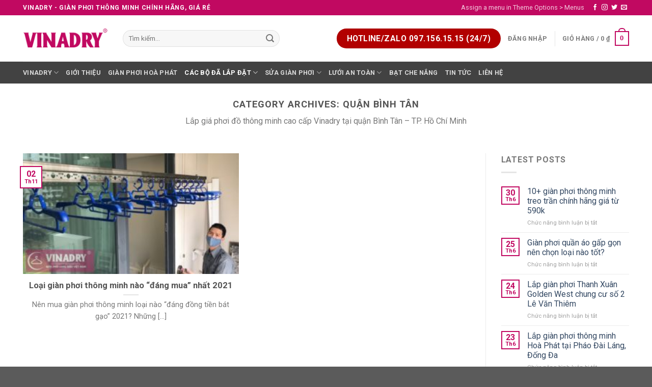

--- FILE ---
content_type: text/html; charset=UTF-8
request_url: https://vinadry.com/cac-bo-da-lap-dat/tp-ho-chi-minh/quan-binh-tan/
body_size: 34192
content:
<!DOCTYPE html>
<!--[if IE 9 ]> <html lang="vi" class="ie9 loading-site no-js"> <![endif]-->
<!--[if IE 8 ]> <html lang="vi" class="ie8 loading-site no-js"> <![endif]-->
<!--[if (gte IE 9)|!(IE)]><!--><html lang="vi" class="loading-site no-js"> <!--<![endif]-->
<head>
	<meta charset="UTF-8" />
	<link rel="profile" href="http://gmpg.org/xfn/11" />
	<link rel="pingback" href="https://vinadry.com/xmlrpc.php" />

	<script>(function(html){html.className = html.className.replace(/\bno-js\b/,'js')})(document.documentElement);</script>
<style>
#wpadminbar #wp-admin-bar-wccp_free_top_button .ab-icon:before {
	content: "\f160";
	color: #02CA02;
	top: 3px;
}
#wpadminbar #wp-admin-bar-wccp_free_top_button .ab-icon {
	transform: rotate(45deg);
}
</style>
<meta name='robots' content='index, follow, max-image-preview:large, max-snippet:-1, max-video-preview:-1' />
<meta name="viewport" content="width=device-width, initial-scale=1, maximum-scale=1" />
	<!-- This site is optimized with the Yoast SEO plugin v18.6 - https://yoast.com/wordpress/plugins/seo/ -->
	<title>Giàn phơi thông minh chính hãng Vinadry tại Quận Bình Tân</title>
	<meta name="description" content="Công ty Vinadry - Phân phối, sửa chữa giàn phơi thông minh chính hãng với giá cạnh tranh, đội ngũ chuyên nghiệp. Hotline: 0972532525" />
	<link rel="canonical" href="https://vinadry.com/cac-bo-da-lap-dat/tp-ho-chi-minh/quan-binh-tan/" />
	<meta property="og:locale" content="vi_VN" />
	<meta property="og:type" content="article" />
	<meta property="og:title" content="Giàn phơi thông minh chính hãng Vinadry tại Quận Bình Tân" />
	<meta property="og:description" content="Công ty Vinadry - Phân phối, sửa chữa giàn phơi thông minh chính hãng với giá cạnh tranh, đội ngũ chuyên nghiệp. Hotline: 0972532525" />
	<meta property="og:url" content="https://vinadry.com/cac-bo-da-lap-dat/tp-ho-chi-minh/quan-binh-tan/" />
	<meta property="og:site_name" content="VINADRY" />
	<meta name="twitter:card" content="summary_large_image" />
	<meta name="twitter:site" content="@vinadry_company" />
	<!-- / Yoast SEO plugin. -->


<link rel='dns-prefetch' href='//cdn.jsdelivr.net' />
<link rel='dns-prefetch' href='//fonts.googleapis.com' />
<link rel='dns-prefetch' href='//s.w.org' />
<link rel="alternate" type="application/rss+xml" title="Dòng thông tin VINADRY &raquo;" href="https://vinadry.com/feed/" />
<link rel="alternate" type="application/rss+xml" title="Dòng phản hồi VINADRY &raquo;" href="https://vinadry.com/comments/feed/" />
<link rel="alternate" type="application/rss+xml" title="Dòng thông tin chuyên mục VINADRY &raquo; Quận Bình Tân" href="https://vinadry.com/cac-bo-da-lap-dat/tp-ho-chi-minh/quan-binh-tan/feed/" />
<link rel="prefetch" href="https://vinadry.com/wp-content/themes/flatsome/assets/js/chunk.countup.fe2c1016.js" />
<link rel="prefetch" href="https://vinadry.com/wp-content/themes/flatsome/assets/js/chunk.sticky-sidebar.a58a6557.js" />
<link rel="prefetch" href="https://vinadry.com/wp-content/themes/flatsome/assets/js/chunk.tooltips.29144c1c.js" />
<link rel="prefetch" href="https://vinadry.com/wp-content/themes/flatsome/assets/js/chunk.vendors-popups.947eca5c.js" />
<link rel="prefetch" href="https://vinadry.com/wp-content/themes/flatsome/assets/js/chunk.vendors-slider.f0d2cbc9.js" />
<script type="text/javascript">
window._wpemojiSettings = {"baseUrl":"https:\/\/s.w.org\/images\/core\/emoji\/14.0.0\/72x72\/","ext":".png","svgUrl":"https:\/\/s.w.org\/images\/core\/emoji\/14.0.0\/svg\/","svgExt":".svg","source":{"wpemoji":"https:\/\/vinadry.com\/wp-includes\/js\/wp-emoji.js?ver=6.0.11","twemoji":"https:\/\/vinadry.com\/wp-includes\/js\/twemoji.js?ver=6.0.11"}};
/**
 * @output wp-includes/js/wp-emoji-loader.js
 */

( function( window, document, settings ) {
	var src, ready, ii, tests;

	// Create a canvas element for testing native browser support of emoji.
	var canvas = document.createElement( 'canvas' );
	var context = canvas.getContext && canvas.getContext( '2d' );

	/**
	 * Checks if two sets of Emoji characters render the same visually.
	 *
	 * @since 4.9.0
	 *
	 * @private
	 *
	 * @param {number[]} set1 Set of Emoji character codes.
	 * @param {number[]} set2 Set of Emoji character codes.
	 *
	 * @return {boolean} True if the two sets render the same.
	 */
	function emojiSetsRenderIdentically( set1, set2 ) {
		var stringFromCharCode = String.fromCharCode;

		// Cleanup from previous test.
		context.clearRect( 0, 0, canvas.width, canvas.height );
		context.fillText( stringFromCharCode.apply( this, set1 ), 0, 0 );
		var rendered1 = canvas.toDataURL();

		// Cleanup from previous test.
		context.clearRect( 0, 0, canvas.width, canvas.height );
		context.fillText( stringFromCharCode.apply( this, set2 ), 0, 0 );
		var rendered2 = canvas.toDataURL();

		return rendered1 === rendered2;
	}

	/**
	 * Detects if the browser supports rendering emoji or flag emoji.
	 *
	 * Flag emoji are a single glyph made of two characters, so some browsers
	 * (notably, Firefox OS X) don't support them.
	 *
	 * @since 4.2.0
	 *
	 * @private
	 *
	 * @param {string} type Whether to test for support of "flag" or "emoji".
	 *
	 * @return {boolean} True if the browser can render emoji, false if it cannot.
	 */
	function browserSupportsEmoji( type ) {
		var isIdentical;

		if ( ! context || ! context.fillText ) {
			return false;
		}

		/*
		 * Chrome on OS X added native emoji rendering in M41. Unfortunately,
		 * it doesn't work when the font is bolder than 500 weight. So, we
		 * check for bold rendering support to avoid invisible emoji in Chrome.
		 */
		context.textBaseline = 'top';
		context.font = '600 32px Arial';

		switch ( type ) {
			case 'flag':
				/*
				 * Test for Transgender flag compatibility. This flag is shortlisted for the Emoji 13 spec,
				 * but has landed in Twemoji early, so we can add support for it, too.
				 *
				 * To test for support, we try to render it, and compare the rendering to how it would look if
				 * the browser doesn't render it correctly (white flag emoji + transgender symbol).
				 */
				isIdentical = emojiSetsRenderIdentically(
					[ 0x1F3F3, 0xFE0F, 0x200D, 0x26A7, 0xFE0F ],
					[ 0x1F3F3, 0xFE0F, 0x200B, 0x26A7, 0xFE0F ]
				);

				if ( isIdentical ) {
					return false;
				}

				/*
				 * Test for UN flag compatibility. This is the least supported of the letter locale flags,
				 * so gives us an easy test for full support.
				 *
				 * To test for support, we try to render it, and compare the rendering to how it would look if
				 * the browser doesn't render it correctly ([U] + [N]).
				 */
				isIdentical = emojiSetsRenderIdentically(
					[ 0xD83C, 0xDDFA, 0xD83C, 0xDDF3 ],
					[ 0xD83C, 0xDDFA, 0x200B, 0xD83C, 0xDDF3 ]
				);

				if ( isIdentical ) {
					return false;
				}

				/*
				 * Test for English flag compatibility. England is a country in the United Kingdom, it
				 * does not have a two letter locale code but rather an five letter sub-division code.
				 *
				 * To test for support, we try to render it, and compare the rendering to how it would look if
				 * the browser doesn't render it correctly (black flag emoji + [G] + [B] + [E] + [N] + [G]).
				 */
				isIdentical = emojiSetsRenderIdentically(
					[ 0xD83C, 0xDFF4, 0xDB40, 0xDC67, 0xDB40, 0xDC62, 0xDB40, 0xDC65, 0xDB40, 0xDC6E, 0xDB40, 0xDC67, 0xDB40, 0xDC7F ],
					[ 0xD83C, 0xDFF4, 0x200B, 0xDB40, 0xDC67, 0x200B, 0xDB40, 0xDC62, 0x200B, 0xDB40, 0xDC65, 0x200B, 0xDB40, 0xDC6E, 0x200B, 0xDB40, 0xDC67, 0x200B, 0xDB40, 0xDC7F ]
				);

				return ! isIdentical;
			case 'emoji':
				/*
				 * Why can't we be friends? Everyone can now shake hands in emoji, regardless of skin tone!
				 *
				 * To test for Emoji 14.0 support, try to render a new emoji: Handshake: Light Skin Tone, Dark Skin Tone.
				 *
				 * The Handshake: Light Skin Tone, Dark Skin Tone emoji is a ZWJ sequence combining 🫱 Rightwards Hand,
				 * 🏻 Light Skin Tone, a Zero Width Joiner, 🫲 Leftwards Hand, and 🏿 Dark Skin Tone.
				 *
				 * 0x1FAF1 == Rightwards Hand
				 * 0x1F3FB == Light Skin Tone
				 * 0x200D == Zero-Width Joiner (ZWJ) that links the code points for the new emoji or
				 * 0x200B == Zero-Width Space (ZWS) that is rendered for clients not supporting the new emoji.
				 * 0x1FAF2 == Leftwards Hand
				 * 0x1F3FF == Dark Skin Tone.
				 *
				 * When updating this test for future Emoji releases, ensure that individual emoji that make up the
				 * sequence come from older emoji standards.
				 */
				isIdentical = emojiSetsRenderIdentically(
					[0x1FAF1, 0x1F3FB, 0x200D, 0x1FAF2, 0x1F3FF],
					[0x1FAF1, 0x1F3FB, 0x200B, 0x1FAF2, 0x1F3FF]
				);

				return ! isIdentical;
		}

		return false;
	}

	/**
	 * Adds a script to the head of the document.
	 *
	 * @ignore
	 *
	 * @since 4.2.0
	 *
	 * @param {Object} src The url where the script is located.
	 * @return {void}
	 */
	function addScript( src ) {
		var script = document.createElement( 'script' );

		script.src = src;
		script.defer = script.type = 'text/javascript';
		document.getElementsByTagName( 'head' )[0].appendChild( script );
	}

	tests = Array( 'flag', 'emoji' );

	settings.supports = {
		everything: true,
		everythingExceptFlag: true
	};

	/*
	 * Tests the browser support for flag emojis and other emojis, and adjusts the
	 * support settings accordingly.
	 */
	for( ii = 0; ii < tests.length; ii++ ) {
		settings.supports[ tests[ ii ] ] = browserSupportsEmoji( tests[ ii ] );

		settings.supports.everything = settings.supports.everything && settings.supports[ tests[ ii ] ];

		if ( 'flag' !== tests[ ii ] ) {
			settings.supports.everythingExceptFlag = settings.supports.everythingExceptFlag && settings.supports[ tests[ ii ] ];
		}
	}

	settings.supports.everythingExceptFlag = settings.supports.everythingExceptFlag && ! settings.supports.flag;

	// Sets DOMReady to false and assigns a ready function to settings.
	settings.DOMReady = false;
	settings.readyCallback = function() {
		settings.DOMReady = true;
	};

	// When the browser can not render everything we need to load a polyfill.
	if ( ! settings.supports.everything ) {
		ready = function() {
			settings.readyCallback();
		};

		/*
		 * Cross-browser version of adding a dom ready event.
		 */
		if ( document.addEventListener ) {
			document.addEventListener( 'DOMContentLoaded', ready, false );
			window.addEventListener( 'load', ready, false );
		} else {
			window.attachEvent( 'onload', ready );
			document.attachEvent( 'onreadystatechange', function() {
				if ( 'complete' === document.readyState ) {
					settings.readyCallback();
				}
			} );
		}

		src = settings.source || {};

		if ( src.concatemoji ) {
			addScript( src.concatemoji );
		} else if ( src.wpemoji && src.twemoji ) {
			addScript( src.twemoji );
			addScript( src.wpemoji );
		}
	}

} )( window, document, window._wpemojiSettings );
</script>
<style type="text/css">
img.wp-smiley,
img.emoji {
	display: inline !important;
	border: none !important;
	box-shadow: none !important;
	height: 1em !important;
	width: 1em !important;
	margin: 0 0.07em !important;
	vertical-align: -0.1em !important;
	background: none !important;
	padding: 0 !important;
}
</style>
	<style id='wp-block-library-inline-css' type='text/css'>
/**
 * Colors
 */
/**
 * Breakpoints & Media Queries
 */
/**
 * SCSS Variables.
 *
 * Please use variables from this sheet to ensure consistency across the UI.
 * Don't add to this sheet unless you're pretty sure the value will be reused in many places.
 * For example, don't add rules to this sheet that affect block visuals. It's purely for UI.
 */
/**
 * Colors
 */
/**
 * Fonts & basic variables.
 */
/**
 * Grid System.
 * https://make.wordpress.org/design/2019/10/31/proposal-a-consistent-spacing-system-for-wordpress/
 */
/**
 * Dimensions.
 */
/**
 * Shadows.
 */
/**
 * Editor widths.
 */
/**
 * Block & Editor UI.
 */
/**
 * Block paddings.
 */
/**
 * React Native specific.
 * These variables do not appear to be used anywhere else.
 */
/**
*  Converts a hex value into the rgb equivalent.
*
* @param {string} hex - the hexadecimal value to convert
* @return {string} comma separated rgb values
*/
/**
 * Breakpoint mixins
 */
/**
 * Long content fade mixin
 *
 * Creates a fading overlay to signify that the content is longer
 * than the space allows.
 */
/**
 * Focus styles.
 */
/**
 * Applies editor left position to the selector passed as argument
 */
/**
 * Styles that are reused verbatim in a few places
 */
/**
 * Allows users to opt-out of animations via OS-level preferences.
 */
/**
 * Reset default styles for JavaScript UI based pages.
 * This is a WP-admin agnostic reset
 */
/**
 * Reset the WP Admin page styles for Gutenberg-like pages.
 */
:root {
  --wp-admin-theme-color: #007cba;
  --wp-admin-theme-color--rgb: 0, 124, 186;
  --wp-admin-theme-color-darker-10: #006ba1;
  --wp-admin-theme-color-darker-10--rgb: 0, 107, 161;
  --wp-admin-theme-color-darker-20: #005a87;
  --wp-admin-theme-color-darker-20--rgb: 0, 90, 135;
  --wp-admin-border-width-focus: 2px;
}
@media (-webkit-min-device-pixel-ratio: 2), (min-resolution: 192dpi) {
  :root {
    --wp-admin-border-width-focus: 1.5px;
  }
}

:root {
  /*
   * Our classes uses the same values we set for gradient value attributes,
   * and we can not use spacing because of WP multi site kses rule.
   */
  /* stylelint-disable function-comma-space-after */
  /* stylelint-enable function-comma-space-after */
  --wp--preset--font-size--normal: 16px;
  --wp--preset--font-size--huge: 42px;
}
:root .has-very-light-gray-background-color {
  background-color: #eee;
}
:root .has-very-dark-gray-background-color {
  background-color: #313131;
}
:root .has-very-light-gray-color {
  color: #eee;
}
:root .has-very-dark-gray-color {
  color: #313131;
}
:root .has-vivid-green-cyan-to-vivid-cyan-blue-gradient-background {
  background: linear-gradient(135deg, #00d084 0%, #0693e3 100%);
}
:root .has-purple-crush-gradient-background {
  background: linear-gradient(135deg, #34e2e4 0%, #4721fb 50%, #ab1dfe 100%);
}
:root .has-hazy-dawn-gradient-background {
  background: linear-gradient(135deg, #faaca8 0%, #dad0ec 100%);
}
:root .has-subdued-olive-gradient-background {
  background: linear-gradient(135deg, #fafae1 0%, #67a671 100%);
}
:root .has-atomic-cream-gradient-background {
  background: linear-gradient(135deg, #fdd79a 0%, #004a59 100%);
}
:root .has-nightshade-gradient-background {
  background: linear-gradient(135deg, #330968 0%, #31cdcf 100%);
}
:root .has-midnight-gradient-background {
  background: linear-gradient(135deg, #020381 0%, #2874fc 100%);
}

.has-regular-font-size {
  font-size: 1em;
}

.has-larger-font-size {
  font-size: 2.625em;
}

.has-normal-font-size {
  font-size: var(--wp--preset--font-size--normal);
}

.has-huge-font-size {
  font-size: var(--wp--preset--font-size--huge);
}

.has-text-align-center {
  text-align: center;
}

.has-text-align-left {
  /*rtl:ignore*/
  text-align: left;
}

.has-text-align-right {
  /*rtl:ignore*/
  text-align: right;
}

#end-resizable-editor-section {
  display: none;
}

.aligncenter {
  clear: both;
}

.items-justified-left {
  justify-content: flex-start;
}

.items-justified-center {
  justify-content: center;
}

.items-justified-right {
  justify-content: flex-end;
}

.items-justified-space-between {
  justify-content: space-between;
}

.screen-reader-text {
  border: 0;
  clip: rect(1px, 1px, 1px, 1px);
  -webkit-clip-path: inset(50%);
  clip-path: inset(50%);
  height: 1px;
  margin: -1px;
  overflow: hidden;
  padding: 0;
  position: absolute;
  width: 1px;
  word-wrap: normal !important;
}

.screen-reader-text:focus {
  background-color: #ddd;
  clip: auto !important;
  -webkit-clip-path: none;
          clip-path: none;
  color: #444;
  display: block;
  font-size: 1em;
  height: auto;
  left: 5px;
  line-height: normal;
  padding: 15px 23px 14px;
  text-decoration: none;
  top: 5px;
  width: auto;
  z-index: 100000;
}

/**
 * The following provide a simple means of applying a default border style when
 * a user first makes a selection in the border block support panel.
 * This prevents issues such as where the user could set a border width
 * and see no border due there being no border style set.
 *
 * This is intended to be removed once intelligent defaults can be set while
 * making border selections via the block support.
 *
 * See: https://github.com/WordPress/gutenberg/pull/33743
 */
html :where(.has-border-color) {
  border-style: solid;
}

html :where([style*="border-width"]) {
  border-style: solid;
}

/**
 * Provide baseline responsiveness for images.
 */
html :where(img[class*="wp-image-"]) {
  height: auto;
  max-width: 100%;
}
</style>
<style id='woocommerce-inline-inline-css' type='text/css'>
.woocommerce form .form-row .required { visibility: visible; }
</style>
<link rel='stylesheet' id='wp-pagenavi-css'  href='https://vinadry.com/wp-content/plugins/wp-pagenavi/pagenavi-css.css?ver=2.70' type='text/css' media='all' />
<link rel='stylesheet' id='flatsome-main-css'  href='https://vinadry.com/wp-content/themes/flatsome/assets/css/flatsome.css?ver=3.15.4' type='text/css' media='all' />
<style id='flatsome-main-inline-css' type='text/css'>
@font-face {
				font-family: "fl-icons";
				font-display: block;
				src: url(https://vinadry.com/wp-content/themes/flatsome/assets/css/icons/fl-icons.eot?v=3.15.4);
				src:
					url(https://vinadry.com/wp-content/themes/flatsome/assets/css/icons/fl-icons.eot#iefix?v=3.15.4) format("embedded-opentype"),
					url(https://vinadry.com/wp-content/themes/flatsome/assets/css/icons/fl-icons.woff2?v=3.15.4) format("woff2"),
					url(https://vinadry.com/wp-content/themes/flatsome/assets/css/icons/fl-icons.ttf?v=3.15.4) format("truetype"),
					url(https://vinadry.com/wp-content/themes/flatsome/assets/css/icons/fl-icons.woff?v=3.15.4) format("woff"),
					url(https://vinadry.com/wp-content/themes/flatsome/assets/css/icons/fl-icons.svg?v=3.15.4#fl-icons) format("svg");
			}
</style>
<link rel='stylesheet' id='flatsome-shop-css'  href='https://vinadry.com/wp-content/themes/flatsome/assets/css/flatsome-shop.css?ver=3.15.4' type='text/css' media='all' />
<link rel='stylesheet' id='flatsome-style-css'  href='https://vinadry.com/wp-content/themes/flatsome/style.css?ver=3.15.4' type='text/css' media='all' />
<link rel='stylesheet' id='flatsome-googlefonts-css'  href='//fonts.googleapis.com/css?family=Roboto%3Aregular%2C700%2Cregular%2C700%2Cregular&#038;display=swap&#038;ver=3.9' type='text/css' media='all' />
<script type="text/javascript">
            window._nslDOMReady = function (callback) {
                if ( document.readyState === "complete" || document.readyState === "interactive" ) {
                    callback();
                } else {
                    document.addEventListener( "DOMContentLoaded", callback );
                }
            };
            </script><script type='text/javascript' src='https://vinadry.com/wp-includes/js/jquery/jquery.js?ver=3.6.0' id='jquery-core-js'></script>
<script type='text/javascript' src='https://vinadry.com/wp-includes/js/jquery/jquery-migrate.js?ver=3.3.2' id='jquery-migrate-js'></script>
<link rel="https://api.w.org/" href="https://vinadry.com/wp-json/" /><link rel="alternate" type="application/json" href="https://vinadry.com/wp-json/wp/v2/categories/99" /><link rel="EditURI" type="application/rsd+xml" title="RSD" href="https://vinadry.com/xmlrpc.php?rsd" />
<link rel="wlwmanifest" type="application/wlwmanifest+xml" href="https://vinadry.com/wp-includes/wlwmanifest.xml" /> 
<meta name="generator" content="WordPress 6.0.11" />
<meta name="generator" content="WooCommerce 6.4.1" />


<!-- This site is optimized with the Schema plugin v1.7.9.4 - https://schema.press -->
<script type="application/ld+json">[{"@context":"http:\/\/schema.org\/","@type":"WPHeader","url":"","headline":"Danh mục: Quận Bình Tân","description":"Lắp giá phơi đồ thông minh cao cấp Vinadry tại quận Bình Tân &#8211; TP. Hồ Chí Minh"},{"@context":"http:\/\/schema.org\/","@type":"WPFooter","url":"","headline":"Danh mục: Quận Bình Tân","description":"Lắp giá phơi đồ thông minh cao cấp Vinadry tại quận Bình Tân &#8211; TP. Hồ Chí Minh"}]</script>



<!-- This site is optimized with the Schema plugin v1.7.9.4 - https://schema.press -->
<script type="application/ld+json">{"@context":"https:\/\/schema.org\/","@type":"CollectionPage","headline":"Quận Bình Tân Category","description":"Lắp giá phơi đồ thông minh cao cấp Vinadry tại quận Bình Tân &#8211; TP. Hồ Chí Minh\n","url":"https:\/\/vinadry.com\/cac-bo-da-lap-dat\/","sameAs":[],"hasPart":[{"@context":"https:\/\/schema.org\/","@type":"BlogPosting","mainEntityOfPage":{"@type":"WebPage","@id":"https:\/\/vinadry.com\/loai-gian-phoi-thong-minh-nao-dang-mua-nhat-2019\/"},"url":"https:\/\/vinadry.com\/loai-gian-phoi-thong-minh-nao-dang-mua-nhat-2019\/","headline":"Loại giàn phơi thông minh nào \"đáng mua\" nhất 2021","datePublished":"2018-11-02T09:42:17+07:00","dateModified":"2021-07-16T16:41:00+07:00","publisher":{"@type":"Organization","@id":"https:\/\/vinadry.com\/#organization","name":"VINADRY","logo":{"@type":"ImageObject","url":"https:\/\/vinadry.com\/wp-content\/uploads\/2019\/02\/vinadry-logo.png","width":600,"height":60}},"image":{"@type":"ImageObject","url":"https:\/\/vinadry.com\/wp-content\/uploads\/2018\/11\/gian-phoi-thong-minh-34.jpg","width":800,"height":450},"articleSection":"Các bộ đã lắp đặt","description":"Nên mua giàn phơi thông minh loại nào \"đáng đồng tiền bát gạo\" 2021? Những mẫu giàn phơi nào đang được thị trường ưa chuộng hiện nay? Nội dung bài viết hôm nay, Vinadry sẽ tư vấn cụ thể về vấn đề này. Mua giàn phơi thông minh loại","author":{"@type":"Person","name":"Đinh Dung","url":"https:\/\/vinadry.com\/author\/dinhdung\/","image":{"@type":"ImageObject","url":"https:\/\/secure.gravatar.com\/avatar\/1a20b25488357f5597815f3b9727cf8d?s=96&d=mm&r=g","height":96,"width":96}},"video":[null,null],"audio":[null,null],"commentCount":"0"}]}</script>

<script type="text/javascript">
	window._wp_rp_static_base_url = 'https://wprp.sovrn.com/static/';
	window._wp_rp_wp_ajax_url = "https://vinadry.com/wp-admin/admin-ajax.php";
	window._wp_rp_plugin_version = '3.6.4';
	window._wp_rp_post_id = '7474';
	window._wp_rp_num_rel_posts = '10';
	window._wp_rp_thumbnails = true;
	window._wp_rp_post_title = 'Lo%E1%BA%A1i+gi%C3%A0n+ph%C6%A1i+th%C3%B4ng+minh+n%C3%A0o+%22%C4%91%C3%A1ng+mua%22+nh%E1%BA%A5t+2021';
	window._wp_rp_post_tags = ['qu%E1%BA%ADn+2', 'qu%E1%BA%ADn+7', 'qu%E1%BA%ADn+g%C3%B2+v%E1%BA%A5p', 'tp.+h%E1%BB%93+ch%C3%AD+minh', 'h%C3%A0+n%E1%BB%99i', 'qu%E1%BA%ADn+5', 'qu%E1%BA%ADn+b%C3%ACnh+t%C3%A2n', 'qu%E1%BA%ADn+th%E1%BB%A7+%C4%90%E1%BB%A9c', 'c%C3%A1c+b%E1%BB%99+%C4%91%C3%A3+l%E1%BA%AFp+%C4%91%E1%BA%B7t', 'qu%E1%BA%ADn+3', 'qu%E1%BA%ADn+8', 'qu%E1%BA%ADn+ph%C3%BA+nhu%E1%BA%ADn', 'qu%E1%BA%ADn+12', 'qu%E1%BA%ADn+6', 'qu%E1%BA%ADn+b%C3%ACnh+th%E1%BA%A1nh', 'tin+t%E1%BB%A9c', 'chung+c%C6%B0', 'qu%E1%BA%ADn+4', 'qu%E1%BA%ADn+9', 'qu%E1%BA%ADn+t%C3%A2n+b%C3%ACnh', 'phong', 'ph', 'trong', 'gia', 'ng', 'dung', 'mua', 'gi', 'tit', 'minh', 'gin', 'kim', 'phi', 'loi', 'hp'];
	window._wp_rp_promoted_content = true;
</script>
<link rel="stylesheet" href="https://vinadry.com/wp-content/plugins/wordpress-23-related-posts-plugin/static/themes/vertical.css?version=3.6.4" />
<script id="wpcp_disable_Right_Click" type="text/javascript">
document.ondragstart = function() { return false;}
	function nocontext(e) {
	   return false;
	}
	document.oncontextmenu = nocontext;
</script>
<style>
.unselectable
{
-moz-user-select:none;
-webkit-user-select:none;
cursor: default;
}
html
{
-webkit-touch-callout: none;
-webkit-user-select: none;
-khtml-user-select: none;
-moz-user-select: none;
-ms-user-select: none;
user-select: none;
-webkit-tap-highlight-color: rgba(0,0,0,0);
}
</style>
<script id="wpcp_css_disable_selection" type="text/javascript">
var e = document.getElementsByTagName('body')[0];
if(e)
{
	e.setAttribute('unselectable',on);
}
</script>
<style>.bg{opacity: 0; transition: opacity 1s; -webkit-transition: opacity 1s;} .bg-loaded{opacity: 1;}</style><!--[if IE]><link rel="stylesheet" type="text/css" href="https://vinadry.com/wp-content/themes/flatsome/assets/css/ie-fallback.css"><script src="//cdnjs.cloudflare.com/ajax/libs/html5shiv/3.6.1/html5shiv.js"></script><script>var head = document.getElementsByTagName('head')[0],style = document.createElement('style');style.type = 'text/css';style.styleSheet.cssText = ':before,:after{content:none !important';head.appendChild(style);setTimeout(function(){head.removeChild(style);}, 0);</script><script src="https://vinadry.com/wp-content/themes/flatsome/assets/libs/ie-flexibility.js"></script><![endif]-->	<noscript><style>.woocommerce-product-gallery{ opacity: 1 !important; }</style></noscript>
	
<!-- Call Now Button 1.1.3 by Jerry Rietveld (callnowbutton.com) [renderer:classic]-->
<style data-cnb-version="1.1.3">#callnowbutton, #callnowbutton span {display:none;} @media screen and (max-width:650px){#callnowbutton .NoButtonText{display:none;}#callnowbutton {display:block; width:100px;left:0;border-bottom-right-radius:40px; border-top-right-radius:40px; height:80px; position:fixed; bottom:-20px; border-top:2px solid #ff6060; background:url([data-uri]) center 2px no-repeat #dd3333; text-decoration:none; box-shadow:0 0 5px #888; z-index:2147483647;background-size:58px 58px}}</style>


<!-- This site is optimized with the Schema plugin v1.7.9.4 - https://schema.press -->
<script type="application/ld+json">{
    "@context": "http://schema.org",
    "@type": "BreadcrumbList",
    "itemListElement": [
        {
            "@type": "ListItem",
            "position": 1,
            "item": {
                "@id": "https://vinadry.com",
                "name": "Home"
            }
        },
        {
            "@type": "ListItem",
            "position": 2,
            "item": {
                "@id": "https://vinadry.com/cac-bo-da-lap-dat/tp-ho-chi-minh/quan-binh-tan/",
                "name": "Qu\u1eadn B\u00ecnh T\u00e2n"
            }
        }
    ]
}</script>

<style id="custom-css" type="text/css">:root {--primary-color: #c10961;}.container-width, .full-width .ubermenu-nav, .container, .row{max-width: 1220px}.row.row-collapse{max-width: 1190px}.row.row-small{max-width: 1212.5px}.row.row-large{max-width: 1250px}.header-main{height: 91px}#logo img{max-height: 91px}#logo{width:166px;}.header-bottom{min-height: 43px}.header-top{min-height: 30px}.transparent .header-main{height: 30px}.transparent #logo img{max-height: 30px}.has-transparent + .page-title:first-of-type,.has-transparent + #main > .page-title,.has-transparent + #main > div > .page-title,.has-transparent + #main .page-header-wrapper:first-of-type .page-title{padding-top: 110px;}.header.show-on-scroll,.stuck .header-main{height:70px!important}.stuck #logo img{max-height: 70px!important}.search-form{ width: 74%;}.header-bg-color {background-color: rgba(255,255,255,0.9)}.header-bottom {background-color: #424242}.stuck .header-main .nav > li > a{line-height: 50px }@media (max-width: 549px) {.header-main{height: 70px}#logo img{max-height: 70px}}/* Color */.accordion-title.active, .has-icon-bg .icon .icon-inner,.logo a, .primary.is-underline, .primary.is-link, .badge-outline .badge-inner, .nav-outline > li.active> a,.nav-outline >li.active > a, .cart-icon strong,[data-color='primary'], .is-outline.primary{color: #c10961;}/* Color !important */[data-text-color="primary"]{color: #c10961!important;}/* Background Color */[data-text-bg="primary"]{background-color: #c10961;}/* Background */.scroll-to-bullets a,.featured-title, .label-new.menu-item > a:after, .nav-pagination > li > .current,.nav-pagination > li > span:hover,.nav-pagination > li > a:hover,.has-hover:hover .badge-outline .badge-inner,button[type="submit"], .button.wc-forward:not(.checkout):not(.checkout-button), .button.submit-button, .button.primary:not(.is-outline),.featured-table .title,.is-outline:hover, .has-icon:hover .icon-label,.nav-dropdown-bold .nav-column li > a:hover, .nav-dropdown.nav-dropdown-bold > li > a:hover, .nav-dropdown-bold.dark .nav-column li > a:hover, .nav-dropdown.nav-dropdown-bold.dark > li > a:hover, .header-vertical-menu__opener ,.is-outline:hover, .tagcloud a:hover,.grid-tools a, input[type='submit']:not(.is-form), .box-badge:hover .box-text, input.button.alt,.nav-box > li > a:hover,.nav-box > li.active > a,.nav-pills > li.active > a ,.current-dropdown .cart-icon strong, .cart-icon:hover strong, .nav-line-bottom > li > a:before, .nav-line-grow > li > a:before, .nav-line > li > a:before,.banner, .header-top, .slider-nav-circle .flickity-prev-next-button:hover svg, .slider-nav-circle .flickity-prev-next-button:hover .arrow, .primary.is-outline:hover, .button.primary:not(.is-outline), input[type='submit'].primary, input[type='submit'].primary, input[type='reset'].button, input[type='button'].primary, .badge-inner{background-color: #c10961;}/* Border */.nav-vertical.nav-tabs > li.active > a,.scroll-to-bullets a.active,.nav-pagination > li > .current,.nav-pagination > li > span:hover,.nav-pagination > li > a:hover,.has-hover:hover .badge-outline .badge-inner,.accordion-title.active,.featured-table,.is-outline:hover, .tagcloud a:hover,blockquote, .has-border, .cart-icon strong:after,.cart-icon strong,.blockUI:before, .processing:before,.loading-spin, .slider-nav-circle .flickity-prev-next-button:hover svg, .slider-nav-circle .flickity-prev-next-button:hover .arrow, .primary.is-outline:hover{border-color: #c10961}.nav-tabs > li.active > a{border-top-color: #c10961}.widget_shopping_cart_content .blockUI.blockOverlay:before { border-left-color: #c10961 }.woocommerce-checkout-review-order .blockUI.blockOverlay:before { border-left-color: #c10961 }/* Fill */.slider .flickity-prev-next-button:hover svg,.slider .flickity-prev-next-button:hover .arrow{fill: #c10961;}body{font-family:"Roboto", sans-serif}body{font-weight: 0}.nav > li > a {font-family:"Roboto", sans-serif;}.mobile-sidebar-levels-2 .nav > li > ul > li > a {font-family:"Roboto", sans-serif;}.nav > li > a {font-weight: 700;}.mobile-sidebar-levels-2 .nav > li > ul > li > a {font-weight: 700;}h1,h2,h3,h4,h5,h6,.heading-font, .off-canvas-center .nav-sidebar.nav-vertical > li > a{font-family: "Roboto", sans-serif;}h1,h2,h3,h4,h5,h6,.heading-font,.banner h1,.banner h2{font-weight: 700;}.alt-font{font-family: "Roboto", sans-serif;}.alt-font{font-weight: 0!important;}@media screen and (min-width: 550px){.products .box-vertical .box-image{min-width: 247px!important;width: 247px!important;}}.label-new.menu-item > a:after{content:"New";}.label-hot.menu-item > a:after{content:"Hot";}.label-sale.menu-item > a:after{content:"Sale";}.label-popular.menu-item > a:after{content:"Popular";}</style><!--  Global site tag (gtag.js) - Google Analytics -->
<script async src="https://www.googletagmanager.com/gtag/js?id=UA-110096627-1"></script>
<script>
  window.dataLayer = window.dataLayer || [];
  function gtag(){dataLayer.push(arguments);}
  gtag('js', new Date());

  gtag('config', 'UA-110096627-1');
</script>
</head>

<body class="archive category category-quan-binh-tan category-99 theme-flatsome woocommerce-no-js unselectable lightbox nav-dropdown-has-arrow nav-dropdown-has-shadow nav-dropdown-has-border">


	<svg
		xmlns="http://www.w3.org/2000/svg"
		viewBox="0 0 0 0"
		width="0"
		height="0"
		focusable="false"
		role="none"
		style="visibility: hidden; position: absolute; left: -9999px; overflow: hidden;"
	>
		<defs>
			<filter id="wp-duotone-dark-grayscale">
				<feColorMatrix
					color-interpolation-filters="sRGB"
					type="matrix"
					values="
						.299 .587 .114 0 0
						.299 .587 .114 0 0
						.299 .587 .114 0 0
						.299 .587 .114 0 0
					"
				/>
				<feComponentTransfer color-interpolation-filters="sRGB" >
					<feFuncR type="table" tableValues="0 0.49803921568627" />
					<feFuncG type="table" tableValues="0 0.49803921568627" />
					<feFuncB type="table" tableValues="0 0.49803921568627" />
					<feFuncA type="table" tableValues="1 1" />
				</feComponentTransfer>
				<feComposite in2="SourceGraphic" operator="in" />
			</filter>
		</defs>
	</svg>

	
	<svg
		xmlns="http://www.w3.org/2000/svg"
		viewBox="0 0 0 0"
		width="0"
		height="0"
		focusable="false"
		role="none"
		style="visibility: hidden; position: absolute; left: -9999px; overflow: hidden;"
	>
		<defs>
			<filter id="wp-duotone-grayscale">
				<feColorMatrix
					color-interpolation-filters="sRGB"
					type="matrix"
					values="
						.299 .587 .114 0 0
						.299 .587 .114 0 0
						.299 .587 .114 0 0
						.299 .587 .114 0 0
					"
				/>
				<feComponentTransfer color-interpolation-filters="sRGB" >
					<feFuncR type="table" tableValues="0 1" />
					<feFuncG type="table" tableValues="0 1" />
					<feFuncB type="table" tableValues="0 1" />
					<feFuncA type="table" tableValues="1 1" />
				</feComponentTransfer>
				<feComposite in2="SourceGraphic" operator="in" />
			</filter>
		</defs>
	</svg>

	
	<svg
		xmlns="http://www.w3.org/2000/svg"
		viewBox="0 0 0 0"
		width="0"
		height="0"
		focusable="false"
		role="none"
		style="visibility: hidden; position: absolute; left: -9999px; overflow: hidden;"
	>
		<defs>
			<filter id="wp-duotone-purple-yellow">
				<feColorMatrix
					color-interpolation-filters="sRGB"
					type="matrix"
					values="
						.299 .587 .114 0 0
						.299 .587 .114 0 0
						.299 .587 .114 0 0
						.299 .587 .114 0 0
					"
				/>
				<feComponentTransfer color-interpolation-filters="sRGB" >
					<feFuncR type="table" tableValues="0.54901960784314 0.98823529411765" />
					<feFuncG type="table" tableValues="0 1" />
					<feFuncB type="table" tableValues="0.71764705882353 0.25490196078431" />
					<feFuncA type="table" tableValues="1 1" />
				</feComponentTransfer>
				<feComposite in2="SourceGraphic" operator="in" />
			</filter>
		</defs>
	</svg>

	
	<svg
		xmlns="http://www.w3.org/2000/svg"
		viewBox="0 0 0 0"
		width="0"
		height="0"
		focusable="false"
		role="none"
		style="visibility: hidden; position: absolute; left: -9999px; overflow: hidden;"
	>
		<defs>
			<filter id="wp-duotone-blue-red">
				<feColorMatrix
					color-interpolation-filters="sRGB"
					type="matrix"
					values="
						.299 .587 .114 0 0
						.299 .587 .114 0 0
						.299 .587 .114 0 0
						.299 .587 .114 0 0
					"
				/>
				<feComponentTransfer color-interpolation-filters="sRGB" >
					<feFuncR type="table" tableValues="0 1" />
					<feFuncG type="table" tableValues="0 0.27843137254902" />
					<feFuncB type="table" tableValues="0.5921568627451 0.27843137254902" />
					<feFuncA type="table" tableValues="1 1" />
				</feComponentTransfer>
				<feComposite in2="SourceGraphic" operator="in" />
			</filter>
		</defs>
	</svg>

	
	<svg
		xmlns="http://www.w3.org/2000/svg"
		viewBox="0 0 0 0"
		width="0"
		height="0"
		focusable="false"
		role="none"
		style="visibility: hidden; position: absolute; left: -9999px; overflow: hidden;"
	>
		<defs>
			<filter id="wp-duotone-midnight">
				<feColorMatrix
					color-interpolation-filters="sRGB"
					type="matrix"
					values="
						.299 .587 .114 0 0
						.299 .587 .114 0 0
						.299 .587 .114 0 0
						.299 .587 .114 0 0
					"
				/>
				<feComponentTransfer color-interpolation-filters="sRGB" >
					<feFuncR type="table" tableValues="0 0" />
					<feFuncG type="table" tableValues="0 0.64705882352941" />
					<feFuncB type="table" tableValues="0 1" />
					<feFuncA type="table" tableValues="1 1" />
				</feComponentTransfer>
				<feComposite in2="SourceGraphic" operator="in" />
			</filter>
		</defs>
	</svg>

	
	<svg
		xmlns="http://www.w3.org/2000/svg"
		viewBox="0 0 0 0"
		width="0"
		height="0"
		focusable="false"
		role="none"
		style="visibility: hidden; position: absolute; left: -9999px; overflow: hidden;"
	>
		<defs>
			<filter id="wp-duotone-magenta-yellow">
				<feColorMatrix
					color-interpolation-filters="sRGB"
					type="matrix"
					values="
						.299 .587 .114 0 0
						.299 .587 .114 0 0
						.299 .587 .114 0 0
						.299 .587 .114 0 0
					"
				/>
				<feComponentTransfer color-interpolation-filters="sRGB" >
					<feFuncR type="table" tableValues="0.78039215686275 1" />
					<feFuncG type="table" tableValues="0 0.94901960784314" />
					<feFuncB type="table" tableValues="0.35294117647059 0.47058823529412" />
					<feFuncA type="table" tableValues="1 1" />
				</feComponentTransfer>
				<feComposite in2="SourceGraphic" operator="in" />
			</filter>
		</defs>
	</svg>

	
	<svg
		xmlns="http://www.w3.org/2000/svg"
		viewBox="0 0 0 0"
		width="0"
		height="0"
		focusable="false"
		role="none"
		style="visibility: hidden; position: absolute; left: -9999px; overflow: hidden;"
	>
		<defs>
			<filter id="wp-duotone-purple-green">
				<feColorMatrix
					color-interpolation-filters="sRGB"
					type="matrix"
					values="
						.299 .587 .114 0 0
						.299 .587 .114 0 0
						.299 .587 .114 0 0
						.299 .587 .114 0 0
					"
				/>
				<feComponentTransfer color-interpolation-filters="sRGB" >
					<feFuncR type="table" tableValues="0.65098039215686 0.40392156862745" />
					<feFuncG type="table" tableValues="0 1" />
					<feFuncB type="table" tableValues="0.44705882352941 0.4" />
					<feFuncA type="table" tableValues="1 1" />
				</feComponentTransfer>
				<feComposite in2="SourceGraphic" operator="in" />
			</filter>
		</defs>
	</svg>

	
	<svg
		xmlns="http://www.w3.org/2000/svg"
		viewBox="0 0 0 0"
		width="0"
		height="0"
		focusable="false"
		role="none"
		style="visibility: hidden; position: absolute; left: -9999px; overflow: hidden;"
	>
		<defs>
			<filter id="wp-duotone-blue-orange">
				<feColorMatrix
					color-interpolation-filters="sRGB"
					type="matrix"
					values="
						.299 .587 .114 0 0
						.299 .587 .114 0 0
						.299 .587 .114 0 0
						.299 .587 .114 0 0
					"
				/>
				<feComponentTransfer color-interpolation-filters="sRGB" >
					<feFuncR type="table" tableValues="0.098039215686275 1" />
					<feFuncG type="table" tableValues="0 0.66274509803922" />
					<feFuncB type="table" tableValues="0.84705882352941 0.41960784313725" />
					<feFuncA type="table" tableValues="1 1" />
				</feComponentTransfer>
				<feComposite in2="SourceGraphic" operator="in" />
			</filter>
		</defs>
	</svg>

	
<a class="skip-link screen-reader-text" href="#main">Skip to content</a>

<div id="wrapper">

	
	<header id="header" class="header ">
		<div class="header-wrapper">
			<div id="top-bar" class="header-top hide-for-sticky nav-dark">
    <div class="flex-row container">
      <div class="flex-col hide-for-medium flex-left">
          <ul class="nav nav-left medium-nav-center nav-small  nav-divided">
              <li class="html custom html_topbar_left"><strong class="uppercase">Vinadry - Giàn phơi thông minh chính hãng, giá rẻ</strong></li>          </ul>
      </div>

      <div class="flex-col hide-for-medium flex-center">
          <ul class="nav nav-center nav-small  nav-divided">
                        </ul>
      </div>

      <div class="flex-col hide-for-medium flex-right">
         <ul class="nav top-bar-nav nav-right nav-small  nav-divided">
              <li><a href="https://vinadry.com/wp-admin/customize.php?url=https://vinadry.com/loai-gian-phoi-thong-minh-nao-dang-mua-nhat-2019/&autofocus%5Bsection%5D=menu_locations">Assign a menu in Theme Options > Menus</a></li><li class="html header-social-icons ml-0">
	<div class="social-icons follow-icons" ><a href="http://url" target="_blank" data-label="Facebook" rel="noopener noreferrer nofollow" class="icon plain facebook tooltip" title="Follow on Facebook" aria-label="Follow on Facebook"><i class="icon-facebook" ></i></a><a href="http://url" target="_blank" rel="noopener noreferrer nofollow" data-label="Instagram" class="icon plain  instagram tooltip" title="Follow on Instagram" aria-label="Follow on Instagram"><i class="icon-instagram" ></i></a><a href="http://url" target="_blank" data-label="Twitter" rel="noopener noreferrer nofollow" class="icon plain  twitter tooltip" title="Follow on Twitter" aria-label="Follow on Twitter"><i class="icon-twitter" ></i></a><a href="mailto:your@email" data-label="E-mail" rel="nofollow" class="icon plain  email tooltip" title="Send us an email" aria-label="Send us an email"><i class="icon-envelop" ></i></a></div></li>          </ul>
      </div>

            <div class="flex-col show-for-medium flex-grow">
          <ul class="nav nav-center nav-small mobile-nav  nav-divided">
              <li class="html custom html_topbar_left"><strong class="uppercase">Vinadry - Giàn phơi thông minh chính hãng, giá rẻ</strong></li>          </ul>
      </div>
      
    </div>
</div>
<div id="masthead" class="header-main hide-for-sticky">
      <div class="header-inner flex-row container logo-left medium-logo-center" role="navigation">

          <!-- Logo -->
          <div id="logo" class="flex-col logo">
            
<!-- Header logo -->
<a href="https://vinadry.com/" title="VINADRY - Thương hiệu giàn phơi thông minh Số 1 Việt Nam" rel="home">
		<img width="350" height="85" src="https://vinadry.com/wp-content/uploads/2019/09/vinadry-logo-2019-new.png" class="header_logo header-logo" alt="VINADRY"/><img  width="350" height="85" src="https://vinadry.com/wp-content/uploads/2019/09/vinadry-logo-2019-new.png" class="header-logo-dark" alt="VINADRY"/></a>
          </div>

          <!-- Mobile Left Elements -->
          <div class="flex-col show-for-medium flex-left">
            <ul class="mobile-nav nav nav-left ">
              <li class="nav-icon has-icon">
  		<a href="#" data-open="#main-menu" data-pos="left" data-bg="main-menu-overlay" data-color="" class="is-small" aria-label="Menu" aria-controls="main-menu" aria-expanded="false">
		
		  <i class="icon-menu" ></i>
		  		</a>
	</li>            </ul>
          </div>

          <!-- Left Elements -->
          <div class="flex-col hide-for-medium flex-left
            flex-grow">
            <ul class="header-nav header-nav-main nav nav-left  nav-uppercase" >
              <li class="header-search-form search-form html relative has-icon">
	<div class="header-search-form-wrapper">
		<div class="searchform-wrapper ux-search-box relative form-flat is-normal"><form role="search" method="get" class="searchform" action="https://vinadry.com/">
	<div class="flex-row relative">
						<div class="flex-col flex-grow">
			<label class="screen-reader-text" for="woocommerce-product-search-field-0">Tìm kiếm:</label>
			<input type="search" id="woocommerce-product-search-field-0" class="search-field mb-0" placeholder="Tìm kiếm&hellip;" value="" name="s" />
			<input type="hidden" name="post_type" value="product" />
					</div>
		<div class="flex-col">
			<button type="submit" value="Tìm kiếm" class="ux-search-submit submit-button secondary button icon mb-0" aria-label="Submit">
				<i class="icon-search" ></i>			</button>
		</div>
	</div>
	<div class="live-search-results text-left z-top"></div>
</form>
</div>	</div>
</li>            </ul>
          </div>

          <!-- Right Elements -->
          <div class="flex-col hide-for-medium flex-right">
            <ul class="header-nav header-nav-main nav nav-right  nav-uppercase">
              <li class="html header-button-1">
	<div class="header-button">
	<a href="tel:+84971561515" class="button alert is-large"  style="border-radius:99px;">
    <span>Hotline/Zalo 097.156.15.15 (24/7)</span>
  </a>
	</div>
</li>


<li class="account-item has-icon
    "
>

<a href="https://vinadry.com/tai-khoan/"
    class="nav-top-link nav-top-not-logged-in "
    data-open="#login-form-popup"  >
    <span>
    Đăng nhập      </span>
  
</a>



</li>
<li class="header-divider"></li><li class="cart-item has-icon has-dropdown">

<a href="https://vinadry.com/gio-hang/" title="Giỏ hàng" class="header-cart-link is-small">


<span class="header-cart-title">
   Giỏ hàng   /      <span class="cart-price"><span class="woocommerce-Price-amount amount"><bdi>0&nbsp;<span class="woocommerce-Price-currencySymbol">&#8363;</span></bdi></span></span>
  </span>

    <span class="cart-icon image-icon">
    <strong>0</strong>
  </span>
  </a>

 <ul class="nav-dropdown nav-dropdown-default">
    <li class="html widget_shopping_cart">
      <div class="widget_shopping_cart_content">
        

	<p class="woocommerce-mini-cart__empty-message">Chưa có sản phẩm trong giỏ hàng.</p>


      </div>
    </li>
     </ul>

</li>
            </ul>
          </div>

          <!-- Mobile Right Elements -->
          <div class="flex-col show-for-medium flex-right">
            <ul class="mobile-nav nav nav-right ">
              <li class="cart-item has-icon">

      <a href="https://vinadry.com/gio-hang/" class="header-cart-link off-canvas-toggle nav-top-link is-small" data-open="#cart-popup" data-class="off-canvas-cart" title="Giỏ hàng" data-pos="right">
  
    <span class="cart-icon image-icon">
    <strong>0</strong>
  </span>
  </a>


  <!-- Cart Sidebar Popup -->
  <div id="cart-popup" class="mfp-hide widget_shopping_cart">
  <div class="cart-popup-inner inner-padding">
      <div class="cart-popup-title text-center">
          <h4 class="uppercase">Giỏ hàng</h4>
          <div class="is-divider"></div>
      </div>
      <div class="widget_shopping_cart_content">
          

	<p class="woocommerce-mini-cart__empty-message">Chưa có sản phẩm trong giỏ hàng.</p>


      </div>
             <div class="cart-sidebar-content relative"></div>  </div>
  </div>

</li>
            </ul>
          </div>

      </div>
     
            <div class="container"><div class="top-divider full-width"></div></div>
      </div><div id="wide-nav" class="header-bottom wide-nav hide-for-sticky nav-dark hide-for-medium">
    <div class="flex-row container">

                        <div class="flex-col hide-for-medium flex-left">
                <ul class="nav header-nav header-bottom-nav nav-left  nav-uppercase">
                    <li id="menu-item-11498" class="menu-item menu-item-type-post_type menu-item-object-page menu-item-home menu-item-has-children menu-item-11498 menu-item-design-default has-dropdown"><a href="https://vinadry.com/" class="nav-top-link">VINADRY<i class="icon-angle-down" ></i></a>
<ul class="sub-menu nav-dropdown nav-dropdown-default">
	<li id="menu-item-8618" class="menu-item menu-item-type-post_type menu-item-object-page menu-item-8618"><a href="https://vinadry.com/cau-tao-linh-kien-phu-kien-gian-phoi-thong-minh/">Cấu tạo, linh kiện – phụ kiện giàn phơi thông minh</a></li>
	<li id="menu-item-8615" class="menu-item menu-item-type-post_type menu-item-object-page menu-item-8615"><a href="https://vinadry.com/gia-tien-gian-phoi-thong-minh/">Giá tiền giàn phơi thông minh</a></li>
	<li id="menu-item-8616" class="menu-item menu-item-type-post_type menu-item-object-page menu-item-8616"><a href="https://vinadry.com/mua-gian-phoi-quan-ao-thong-minh-o-dau/">Mua giàn phơi quần áo thông minh ở đâu?</a></li>
	<li id="menu-item-8613" class="menu-item menu-item-type-post_type menu-item-object-page menu-item-8613"><a href="https://vinadry.com/nen-mua-gian-phoi-thong-minh-loai-nao-tot-nhat/">Nên mua giàn phơi thông minh loại nào tốt nhất?</a></li>
	<li id="menu-item-8614" class="menu-item menu-item-type-post_type menu-item-object-page menu-item-8614"><a href="https://vinadry.com/nen-dung-gian-phoi-cua-hang-nao/">Nên dùng giàn phơi của hãng nào?</a></li>
	<li id="menu-item-8612" class="menu-item menu-item-type-post_type menu-item-object-page menu-item-8612"><a href="https://vinadry.com/huong-dan-lap-dat-gian-phoi-thong-minh-a-z/">Hướng dẫn lắp đặt giàn phơi thông minh A-Z, có video</a></li>
	<li id="menu-item-8617" class="menu-item menu-item-type-post_type menu-item-object-page menu-item-8617"><a href="https://vinadry.com/ban-buon-gian-phoi-thong-minh/">Bán buôn giàn phơi thông minh</a></li>
</ul>
</li>
<li id="menu-item-24785" class="menu-item menu-item-type-post_type menu-item-object-page menu-item-24785 menu-item-design-default"><a href="https://vinadry.com/gioi-thieu/" class="nav-top-link">Giới thiệu</a></li>
<li id="menu-item-35053" class="menu-item menu-item-type-post_type menu-item-object-page menu-item-35053 menu-item-design-default"><a href="https://vinadry.com/gian-phoi-thong-minh-hoa-phat-star/" class="nav-top-link">Giàn Phơi Hoà Phát</a></li>
<li id="menu-item-44" class="menu-item menu-item-type-taxonomy menu-item-object-category current-category-ancestor current-menu-ancestor menu-item-has-children menu-item-44 active menu-item-design-default has-dropdown"><a href="https://vinadry.com/cac-bo-da-lap-dat/" class="nav-top-link">Các bộ đã lắp đặt<i class="icon-angle-down" ></i></a>
<ul class="sub-menu nav-dropdown nav-dropdown-default">
	<li id="menu-item-8021" class="menu-item menu-item-type-taxonomy menu-item-object-category menu-item-has-children menu-item-8021 nav-dropdown-col"><a href="https://vinadry.com/cac-bo-da-lap-dat/ha-noi/">Hà Nội</a>
	<ul class="sub-menu nav-column nav-dropdown-default">
		<li id="menu-item-8023" class="menu-item menu-item-type-taxonomy menu-item-object-category menu-item-8023"><a href="https://vinadry.com/cac-bo-da-lap-dat/ha-noi/quan-long-bien/">Quận Long Biên</a></li>
		<li id="menu-item-8024" class="menu-item menu-item-type-taxonomy menu-item-object-category menu-item-8024"><a href="https://vinadry.com/cac-bo-da-lap-dat/ha-noi/thanh-xuan/">Quận Thanh Xuân</a></li>
		<li id="menu-item-8025" class="menu-item menu-item-type-taxonomy menu-item-object-category menu-item-8025"><a href="https://vinadry.com/cac-bo-da-lap-dat/ha-noi/quan-ba-dinh/">Quận Ba Đình</a></li>
		<li id="menu-item-8026" class="menu-item menu-item-type-taxonomy menu-item-object-category menu-item-8026"><a href="https://vinadry.com/cac-bo-da-lap-dat/ha-noi/quan-hai-ba-trung/">Quận Hai Bà Trưng</a></li>
		<li id="menu-item-8027" class="menu-item menu-item-type-taxonomy menu-item-object-category menu-item-8027"><a href="https://vinadry.com/cac-bo-da-lap-dat/ha-noi/quan-dong-da/">Quận Đống Đa</a></li>
		<li id="menu-item-8028" class="menu-item menu-item-type-taxonomy menu-item-object-category menu-item-8028"><a href="https://vinadry.com/cac-bo-da-lap-dat/ha-noi/quan-hoang-mai/">Quận Hoàng Mai</a></li>
		<li id="menu-item-8029" class="menu-item menu-item-type-taxonomy menu-item-object-category menu-item-8029"><a href="https://vinadry.com/cac-bo-da-lap-dat/ha-noi/quan-hoan-kiem/">Quận Hoàn Kiếm</a></li>
		<li id="menu-item-8031" class="menu-item menu-item-type-taxonomy menu-item-object-category menu-item-8031"><a href="https://vinadry.com/cac-bo-da-lap-dat/ha-noi/quan-cau-giay/">Quận Cầu Giấy</a></li>
		<li id="menu-item-8030" class="menu-item menu-item-type-taxonomy menu-item-object-category menu-item-8030"><a href="https://vinadry.com/cac-bo-da-lap-dat/ha-noi/quan-tay-ho/">Quận Tây Hồ</a></li>
		<li id="menu-item-8032" class="menu-item menu-item-type-taxonomy menu-item-object-category menu-item-8032"><a href="https://vinadry.com/cac-bo-da-lap-dat/ha-noi/quan-bac-tu-liem/">Quận Bắc Từ Liêm</a></li>
		<li id="menu-item-8033" class="menu-item menu-item-type-taxonomy menu-item-object-category menu-item-8033"><a href="https://vinadry.com/cac-bo-da-lap-dat/ha-noi/quan-nam-tu-liem/">Quận Nam Từ Liêm</a></li>
		<li id="menu-item-8022" class="menu-item menu-item-type-taxonomy menu-item-object-category menu-item-8022"><a href="https://vinadry.com/cac-bo-da-lap-dat/ha-noi/quan-ha-dong/">Quận Hà Đông</a></li>
		<li id="menu-item-8034" class="menu-item menu-item-type-taxonomy menu-item-object-category menu-item-8034"><a href="https://vinadry.com/cac-bo-da-lap-dat/ha-noi/gia-lam/">Gia Lâm</a></li>
		<li id="menu-item-8035" class="menu-item menu-item-type-taxonomy menu-item-object-category menu-item-8035"><a href="https://vinadry.com/cac-bo-da-lap-dat/ha-noi/dong-anh/">Đông Anh</a></li>
		<li id="menu-item-8036" class="menu-item menu-item-type-taxonomy menu-item-object-category menu-item-8036"><a href="https://vinadry.com/cac-bo-da-lap-dat/ha-noi/me-linh/">Mê Linh</a></li>
		<li id="menu-item-8037" class="menu-item menu-item-type-taxonomy menu-item-object-category menu-item-8037"><a href="https://vinadry.com/cac-bo-da-lap-dat/ha-noi/hoai-duc/">Hoài Đức</a></li>
		<li id="menu-item-8039" class="menu-item menu-item-type-taxonomy menu-item-object-category menu-item-8039"><a href="https://vinadry.com/cac-bo-da-lap-dat/ha-noi/thuong-tin/">Thường Tín</a></li>
		<li id="menu-item-8038" class="menu-item menu-item-type-taxonomy menu-item-object-category menu-item-8038"><a href="https://vinadry.com/cac-bo-da-lap-dat/ha-noi/dan-phuong/">Đan Phượng</a></li>
	</ul>
</li>
	<li id="menu-item-8050" class="menu-item menu-item-type-taxonomy menu-item-object-category current-category-ancestor current-menu-ancestor current-menu-parent current-category-parent menu-item-has-children menu-item-8050 active nav-dropdown-col"><a href="https://vinadry.com/cac-bo-da-lap-dat/tp-ho-chi-minh/">TP. Hồ Chí Minh</a>
	<ul class="sub-menu nav-column nav-dropdown-default">
		<li id="menu-item-8051" class="menu-item menu-item-type-taxonomy menu-item-object-category menu-item-8051"><a href="https://vinadry.com/cac-bo-da-lap-dat/tp-ho-chi-minh/quan-1/">Quận 1</a></li>
		<li id="menu-item-8052" class="menu-item menu-item-type-taxonomy menu-item-object-category menu-item-8052"><a href="https://vinadry.com/cac-bo-da-lap-dat/tp-ho-chi-minh/quan-2/">Quận 2</a></li>
		<li id="menu-item-8053" class="menu-item menu-item-type-taxonomy menu-item-object-category menu-item-8053"><a href="https://vinadry.com/cac-bo-da-lap-dat/tp-ho-chi-minh/quan-3/">Quận 3</a></li>
		<li id="menu-item-8054" class="menu-item menu-item-type-taxonomy menu-item-object-category menu-item-8054"><a href="https://vinadry.com/cac-bo-da-lap-dat/tp-ho-chi-minh/quan-4/">Quận 4</a></li>
		<li id="menu-item-8055" class="menu-item menu-item-type-taxonomy menu-item-object-category menu-item-8055"><a href="https://vinadry.com/cac-bo-da-lap-dat/tp-ho-chi-minh/quan-5/">Quận 5</a></li>
		<li id="menu-item-8056" class="menu-item menu-item-type-taxonomy menu-item-object-category menu-item-8056"><a href="https://vinadry.com/cac-bo-da-lap-dat/tp-ho-chi-minh/quan-6/">Quận 6</a></li>
		<li id="menu-item-8057" class="menu-item menu-item-type-taxonomy menu-item-object-category menu-item-8057"><a href="https://vinadry.com/cac-bo-da-lap-dat/tp-ho-chi-minh/quan-7/">Quận 7</a></li>
		<li id="menu-item-8058" class="menu-item menu-item-type-taxonomy menu-item-object-category menu-item-8058"><a href="https://vinadry.com/cac-bo-da-lap-dat/tp-ho-chi-minh/quan-8/">Quận 8</a></li>
		<li id="menu-item-8059" class="menu-item menu-item-type-taxonomy menu-item-object-category menu-item-8059"><a href="https://vinadry.com/cac-bo-da-lap-dat/tp-ho-chi-minh/quan-9/">Quận 9</a></li>
		<li id="menu-item-8060" class="menu-item menu-item-type-taxonomy menu-item-object-category menu-item-8060"><a href="https://vinadry.com/cac-bo-da-lap-dat/tp-ho-chi-minh/quan-10/">Quận 10</a></li>
		<li id="menu-item-8061" class="menu-item menu-item-type-taxonomy menu-item-object-category menu-item-8061"><a href="https://vinadry.com/cac-bo-da-lap-dat/tp-ho-chi-minh/quan-11/">Quận 11</a></li>
		<li id="menu-item-8062" class="menu-item menu-item-type-taxonomy menu-item-object-category menu-item-8062"><a href="https://vinadry.com/cac-bo-da-lap-dat/tp-ho-chi-minh/quan-12/">Quận 12</a></li>
		<li id="menu-item-8063" class="menu-item menu-item-type-taxonomy menu-item-object-category current-menu-item menu-item-8063 active"><a href="https://vinadry.com/cac-bo-da-lap-dat/tp-ho-chi-minh/quan-binh-tan/" aria-current="page">Quận Bình Tân</a></li>
		<li id="menu-item-8064" class="menu-item menu-item-type-taxonomy menu-item-object-category menu-item-8064"><a href="https://vinadry.com/cac-bo-da-lap-dat/tp-ho-chi-minh/quan-binh-thanh/">Quận Bình Thạnh</a></li>
		<li id="menu-item-8065" class="menu-item menu-item-type-taxonomy menu-item-object-category menu-item-8065"><a href="https://vinadry.com/cac-bo-da-lap-dat/tp-ho-chi-minh/quan-go-vap/">Quận Gò Vấp</a></li>
		<li id="menu-item-8066" class="menu-item menu-item-type-taxonomy menu-item-object-category menu-item-8066"><a href="https://vinadry.com/cac-bo-da-lap-dat/tp-ho-chi-minh/quan-phu-nhuan/">Quận Phú Nhuận</a></li>
		<li id="menu-item-8067" class="menu-item menu-item-type-taxonomy menu-item-object-category menu-item-8067"><a href="https://vinadry.com/cac-bo-da-lap-dat/tp-ho-chi-minh/quan-tan-binh/">Quận Tân Bình</a></li>
		<li id="menu-item-8068" class="menu-item menu-item-type-taxonomy menu-item-object-category menu-item-8068"><a href="https://vinadry.com/cac-bo-da-lap-dat/tp-ho-chi-minh/quan-thu-duc/">Quận Thủ Đức</a></li>
		<li id="menu-item-8069" class="menu-item menu-item-type-taxonomy menu-item-object-category menu-item-8069"><a href="https://vinadry.com/cac-bo-da-lap-dat/tp-ho-chi-minh/huyen-binh-chanh/">Huyện Bình Chánh</a></li>
		<li id="menu-item-8070" class="menu-item menu-item-type-taxonomy menu-item-object-category menu-item-8070"><a href="https://vinadry.com/cac-bo-da-lap-dat/tp-ho-chi-minh/huyen-can-gio/">Huyện Cần Giờ</a></li>
		<li id="menu-item-8071" class="menu-item menu-item-type-taxonomy menu-item-object-category menu-item-8071"><a href="https://vinadry.com/cac-bo-da-lap-dat/tp-ho-chi-minh/huyen-cu-chi/">Huyện Củ Chi</a></li>
		<li id="menu-item-8072" class="menu-item menu-item-type-taxonomy menu-item-object-category menu-item-8072"><a href="https://vinadry.com/cac-bo-da-lap-dat/tp-ho-chi-minh/huyen-hoc-mon/">Huyện Hóc Môn</a></li>
		<li id="menu-item-8073" class="menu-item menu-item-type-taxonomy menu-item-object-category menu-item-8073"><a href="https://vinadry.com/cac-bo-da-lap-dat/tp-ho-chi-minh/huyen-nha-be/">Huyện Nhà Bè</a></li>
	</ul>
</li>
	<li id="menu-item-8086" class="menu-item menu-item-type-taxonomy menu-item-object-category menu-item-has-children menu-item-8086 nav-dropdown-col"><a href="https://vinadry.com/cac-bo-da-lap-dat/khu-do-thi/">Khu đô thị</a>
	<ul class="sub-menu nav-column nav-dropdown-default">
		<li id="menu-item-14338" class="menu-item menu-item-type-taxonomy menu-item-object-category menu-item-14338"><a href="https://vinadry.com/cac-bo-da-lap-dat/khu-do-thi/vinhomes-ocean-park-gia-lam/">Vinhomes Ocean Park Gia Lâm</a></li>
		<li id="menu-item-14390" class="menu-item menu-item-type-taxonomy menu-item-object-category menu-item-14390"><a href="https://vinadry.com/cac-bo-da-lap-dat/khu-do-thi/vinhomes-smart-city/">Vinhomes Smart City</a></li>
		<li id="menu-item-15996" class="menu-item menu-item-type-taxonomy menu-item-object-category menu-item-15996"><a href="https://vinadry.com/cac-bo-da-lap-dat/khu-do-thi/vinhomes-grand-park/">Vinhomes Grand Park</a></li>
		<li id="menu-item-15999" class="menu-item menu-item-type-taxonomy menu-item-object-category menu-item-15999"><a href="https://vinadry.com/cac-bo-da-lap-dat/khu-do-thi/vinhomes-marina/">Vinhomes Marina</a></li>
		<li id="menu-item-8089" class="menu-item menu-item-type-taxonomy menu-item-object-category menu-item-8089"><a href="https://vinadry.com/cac-bo-da-lap-dat/khu-do-thi/vinhomes-riverside/">Vinhomes Riverside</a></li>
		<li id="menu-item-8111" class="menu-item menu-item-type-taxonomy menu-item-object-category menu-item-8111"><a href="https://vinadry.com/cac-bo-da-lap-dat/khu-do-thi/khu-do-thi-vincity/">VinCity</a></li>
		<li id="menu-item-14531" class="menu-item menu-item-type-taxonomy menu-item-object-category menu-item-14531"><a href="https://vinadry.com/cac-bo-da-lap-dat/khu-do-thi/khu-do-thi-linh-dam/">Linh Đàm</a></li>
		<li id="menu-item-8112" class="menu-item menu-item-type-taxonomy menu-item-object-category menu-item-8112"><a href="https://vinadry.com/cac-bo-da-lap-dat/khu-do-thi/khu-do-thi-gamuda-gardens/">Gamuda Gardens</a></li>
		<li id="menu-item-14508" class="menu-item menu-item-type-taxonomy menu-item-object-category menu-item-14508"><a href="https://vinadry.com/cac-bo-da-lap-dat/khu-do-thi/khu-do-thi-thanh-ha/">Thanh Hà</a></li>
		<li id="menu-item-8088" class="menu-item menu-item-type-taxonomy menu-item-object-category menu-item-8088"><a href="https://vinadry.com/cac-bo-da-lap-dat/khu-do-thi/ecopark/">Ecopark</a></li>
		<li id="menu-item-8090" class="menu-item menu-item-type-taxonomy menu-item-object-category menu-item-8090"><a href="https://vinadry.com/cac-bo-da-lap-dat/khu-do-thi/khu-do-thi-nam-thang-long/">Nam Thăng Long</a></li>
		<li id="menu-item-8091" class="menu-item menu-item-type-taxonomy menu-item-object-category menu-item-8091"><a href="https://vinadry.com/cac-bo-da-lap-dat/khu-do-thi/khu-do-thi-mandarin-garden/">Mandarin Garden</a></li>
		<li id="menu-item-8092" class="menu-item menu-item-type-taxonomy menu-item-object-category menu-item-8092"><a href="https://vinadry.com/cac-bo-da-lap-dat/khu-do-thi/khu-do-thi-royal-city/">Royal City</a></li>
		<li id="menu-item-8093" class="menu-item menu-item-type-taxonomy menu-item-object-category menu-item-8093"><a href="https://vinadry.com/cac-bo-da-lap-dat/khu-do-thi/khu-do-thi-the-manor/">The Manor</a></li>
		<li id="menu-item-8094" class="menu-item menu-item-type-taxonomy menu-item-object-category menu-item-8094"><a href="https://vinadry.com/cac-bo-da-lap-dat/khu-do-thi/khu-do-thi-times-city/">Times City</a></li>
		<li id="menu-item-8095" class="menu-item menu-item-type-taxonomy menu-item-object-category menu-item-8095"><a href="https://vinadry.com/cac-bo-da-lap-dat/khu-do-thi/khu-do-thi-park-city/">Park City</a></li>
	</ul>
</li>
	<li id="menu-item-8087" class="menu-item menu-item-type-taxonomy menu-item-object-category menu-item-has-children menu-item-8087 nav-dropdown-col"><a href="https://vinadry.com/cac-bo-da-lap-dat/chung-cu/">Chung cư</a>
	<ul class="sub-menu nav-column nav-dropdown-default">
		<li id="menu-item-14471" class="menu-item menu-item-type-taxonomy menu-item-object-category menu-item-14471"><a href="https://vinadry.com/cac-bo-da-lap-dat/chung-cu/chung-cu-mipec-riverside-long-bien/">Mipec Riverside Long Biên</a></li>
		<li id="menu-item-8140" class="menu-item menu-item-type-taxonomy menu-item-object-category menu-item-8140"><a href="https://vinadry.com/cac-bo-da-lap-dat/chung-cu/chung-cu-vinhomes-metropolis/">Vinhomes Metropolis</a></li>
		<li id="menu-item-16789" class="menu-item menu-item-type-taxonomy menu-item-object-category menu-item-16789"><a href="https://vinadry.com/cac-bo-da-lap-dat/chung-cu/vinhomes-nguyen-chi-thanh/">Vinhomes Nguyễn Chí Thanh</a></li>
		<li id="menu-item-8139" class="menu-item menu-item-type-taxonomy menu-item-object-category menu-item-8139"><a href="https://vinadry.com/cac-bo-da-lap-dat/chung-cu/chung-cu-vinhomes-dcapitale/">Vinhomes D&#8217;Capitale</a></li>
		<li id="menu-item-15368" class="menu-item menu-item-type-taxonomy menu-item-object-category menu-item-15368"><a href="https://vinadry.com/cac-bo-da-lap-dat/chung-cu/chung-cu-vinhomes-green-bay/">Vinhomes Green Bay</a></li>
		<li id="menu-item-14503" class="menu-item menu-item-type-taxonomy menu-item-object-category menu-item-14503"><a href="https://vinadry.com/cac-bo-da-lap-dat/chung-cu/chung-cu-hapulico-complex/">Hapulico Complex</a></li>
		<li id="menu-item-9512" class="menu-item menu-item-type-taxonomy menu-item-object-category menu-item-9512"><a href="https://vinadry.com/cac-bo-da-lap-dat/chung-cu/my-dinh-pearl/">Mỹ Đình Pearl</a></li>
		<li id="menu-item-10596" class="menu-item menu-item-type-taxonomy menu-item-object-category menu-item-10596"><a href="https://vinadry.com/cac-bo-da-lap-dat/chung-cu/chung-cu-viet-hung-green-park/">VIỆT HƯNG GREEN PARK</a></li>
		<li id="menu-item-14589" class="menu-item menu-item-type-taxonomy menu-item-object-category menu-item-14589"><a href="https://vinadry.com/cac-bo-da-lap-dat/chung-cu/chung-cu-sky-central/">Sky Central</a></li>
		<li id="menu-item-14506" class="menu-item menu-item-type-taxonomy menu-item-object-category menu-item-14506"><a href="https://vinadry.com/cac-bo-da-lap-dat/chung-cu/chung-cu-the-legend-tower/">The Legend Tower</a></li>
		<li id="menu-item-9606" class="menu-item menu-item-type-taxonomy menu-item-object-category menu-item-9606"><a href="https://vinadry.com/cac-bo-da-lap-dat/chung-cu/chung-cu-park-hill/">Park Hill</a></li>
		<li id="menu-item-14482" class="menu-item menu-item-type-taxonomy menu-item-object-category menu-item-14482"><a href="https://vinadry.com/cac-bo-da-lap-dat/chung-cu/chung-cu-home-city/">Home City</a></li>
		<li id="menu-item-14485" class="menu-item menu-item-type-taxonomy menu-item-object-category menu-item-14485"><a href="https://vinadry.com/cac-bo-da-lap-dat/chung-cu/chung-cu-ngoai-giao-doan/">Ngoại Giao Đoàn</a></li>
		<li id="menu-item-9400" class="menu-item menu-item-type-taxonomy menu-item-object-category menu-item-9400"><a href="https://vinadry.com/cac-bo-da-lap-dat/chung-cu/chung-cu-an-binh-city/">An Bình City</a></li>
		<li id="menu-item-10637" class="menu-item menu-item-type-taxonomy menu-item-object-category menu-item-10637"><a href="https://vinadry.com/cac-bo-da-lap-dat/chung-cu/chung-cu-goldsilk-complex/">Chung cư Goldsilk Complex</a></li>
		<li id="menu-item-8134" class="menu-item menu-item-type-taxonomy menu-item-object-category menu-item-8134"><a href="https://vinadry.com/cac-bo-da-lap-dat/chung-cu/chung-cu-imperia-sky-garden/">Imperia Sky Garden</a></li>
		<li id="menu-item-14565" class="menu-item menu-item-type-taxonomy menu-item-object-category menu-item-14565"><a href="https://vinadry.com/cac-bo-da-lap-dat/chung-cu/chung-cu-hc-golden-city/">HC Golden City</a></li>
		<li id="menu-item-8135" class="menu-item menu-item-type-taxonomy menu-item-object-category menu-item-8135"><a href="https://vinadry.com/cac-bo-da-lap-dat/chung-cu/chung-cu-sun-grand-city-ancora/">Sun Grand City Ancora</a></li>
		<li id="menu-item-8137" class="menu-item menu-item-type-taxonomy menu-item-object-category menu-item-8137"><a href="https://vinadry.com/cac-bo-da-lap-dat/chung-cu/chung-cu-sun-grand-city/">Sun Grand City</a></li>
		<li id="menu-item-8136" class="menu-item menu-item-type-taxonomy menu-item-object-category menu-item-8136"><a href="https://vinadry.com/cac-bo-da-lap-dat/chung-cu/chung-cu-deldorado-tay-ho/">D&#8217;Eldorado Tây Hồ</a></li>
		<li id="menu-item-14567" class="menu-item menu-item-type-taxonomy menu-item-object-category menu-item-14567"><a href="https://vinadry.com/cac-bo-da-lap-dat/chung-cu/chung-cu-pcc1-thanh-xuan/">PCC1 Thanh Xuân</a></li>
		<li id="menu-item-14630" class="menu-item menu-item-type-taxonomy menu-item-object-category menu-item-14630"><a href="https://vinadry.com/cac-bo-da-lap-dat/chung-cu/chung-cu-osaka-skyline/">Osaka Skyline</a></li>
		<li id="menu-item-14629" class="menu-item menu-item-type-taxonomy menu-item-object-category menu-item-14629"><a href="https://vinadry.com/cac-bo-da-lap-dat/chung-cu/chung-cu-eurowindow-river-park/">Eurowindow River Park</a></li>
		<li id="menu-item-14628" class="menu-item menu-item-type-taxonomy menu-item-object-category menu-item-14628"><a href="https://vinadry.com/cac-bo-da-lap-dat/chung-cu/chung-cu-udic-westlake-ciputra/">Udic Westlake Ciputra</a></li>
		<li id="menu-item-14627" class="menu-item menu-item-type-taxonomy menu-item-object-category menu-item-14627"><a href="https://vinadry.com/cac-bo-da-lap-dat/chung-cu/chung-cu-eco-lake-view/">Eco Lake View</a></li>
		<li id="menu-item-14566" class="menu-item menu-item-type-taxonomy menu-item-object-category menu-item-14566"><a href="https://vinadry.com/chung-cu-hong-ha-eco-city/">Hồng Hà Eco City</a></li>
		<li id="menu-item-8138" class="menu-item menu-item-type-taxonomy menu-item-object-category menu-item-8138"><a href="https://vinadry.com/cac-bo-da-lap-dat/chung-cu/chung-cu-sunshine-center/">Sunshine Center</a></li>
		<li id="menu-item-13985" class="menu-item menu-item-type-taxonomy menu-item-object-category menu-item-13985"><a href="https://vinadry.com/cac-bo-da-lap-dat/chung-cu/chung-cu-k33-bo-quoc-phong/">Chung Cư K33 Bộ Quốc Phòng</a></li>
	</ul>
</li>
</ul>
</li>
<li id="menu-item-34888" class="menu-item menu-item-type-post_type menu-item-object-page menu-item-has-children menu-item-34888 menu-item-design-default has-dropdown"><a href="https://vinadry.com/sua-gian-phoi-thong-minh/" class="nav-top-link">Sửa giàn phơi<i class="icon-angle-down" ></i></a>
<ul class="sub-menu nav-dropdown nav-dropdown-default">
	<li id="menu-item-36651" class="menu-item menu-item-type-post_type menu-item-object-page menu-item-36651"><a href="https://vinadry.com/bao-gia-thay-day-gian-phoi-thong-minh/">Thay dây giàn phơi</a></li>
	<li id="menu-item-36650" class="menu-item menu-item-type-post_type menu-item-object-page menu-item-36650"><a href="https://vinadry.com/bao-gia-thay-bo-toi-cu-quay-tay-quay-gian-phoi-thong-minh/">Thay bộ tời tay quay</a></li>
</ul>
</li>
<li id="menu-item-34889" class="menu-item menu-item-type-post_type menu-item-object-page menu-item-has-children menu-item-34889 menu-item-design-default has-dropdown"><a href="https://vinadry.com/luoi-an-toan-ban-cong/" class="nav-top-link">Lưới an toàn<i class="icon-angle-down" ></i></a>
<ul class="sub-menu nav-dropdown nav-dropdown-default">
	<li id="menu-item-34890" class="menu-item menu-item-type-post_type menu-item-object-page menu-item-34890"><a href="https://vinadry.com/luoi-bao-ve-cho-cua-so-lap-loai-nao-tot-nhat-gia-1m2-bao-nhieu-tien/">Lưới an toàn cửa sổ</a></li>
</ul>
</li>
<li id="menu-item-29297" class="menu-item menu-item-type-taxonomy menu-item-object-category menu-item-29297 menu-item-design-default"><a href="https://vinadry.com/bat-che-nang-ban-cong/" class="nav-top-link">Bạt che nắng</a></li>
<li id="menu-item-47" class="menu-item menu-item-type-taxonomy menu-item-object-category menu-item-47 menu-item-design-default"><a href="https://vinadry.com/tin-tuc/" class="nav-top-link">Tin tức</a></li>
<li id="menu-item-24793" class="menu-item menu-item-type-post_type menu-item-object-page menu-item-24793 menu-item-design-default"><a href="https://vinadry.com/lien-he/" class="nav-top-link">Liên hệ</a></li>
                </ul>
            </div>
            
            
                        <div class="flex-col hide-for-medium flex-right flex-grow">
              <ul class="nav header-nav header-bottom-nav nav-right  nav-uppercase">
                                 </ul>
            </div>
            
            
    </div>
</div>

<div class="header-bg-container fill"><div class="header-bg-image fill"></div><div class="header-bg-color fill"></div></div>		</div>
	</header>

	
	<main id="main" class="">

<div id="content" class="blog-wrapper blog-archive page-wrapper">
		<header class="archive-page-header">
	<div class="row">
	<div class="large-12 text-center col">
	<h1 class="page-title is-large uppercase">
		Category Archives: <span>Quận Bình Tân</span>	</h1>
	<div class="taxonomy-description"><p>Lắp giá phơi đồ thông minh cao cấp Vinadry tại quận Bình Tân &#8211; TP. Hồ Chí Minh</p>
</div>	</div>
	</div>
</header>


<div class="row row-large row-divided ">

	<div class="large-9 col">
		

	
  
    <div id="row-1157852844" class="row large-columns-2 medium-columns- small-columns-1 row-masonry" data-packery-options='{"itemSelector": ".col", "gutter": 0, "presentageWidth" : true}'>

  <div class="col post-item" >
			<div class="col-inner">
			<a href="https://vinadry.com/loai-gian-phoi-thong-minh-nao-dang-mua-nhat-2019/" class="plain">
				<div class="box box-text-bottom box-blog-post has-hover">
            					<div class="box-image" >
  						<div class="image-cover" style="padding-top:56%;">
  							<img width="300" height="169" src="https://vinadry.com/wp-content/uploads/2018/11/gian-phoi-thong-minh-34-300x169.jpg" class="attachment-medium size-medium wp-post-image" alt="Mẫu giàn phơi Hòa Phát HP902 đang hot nhất hiện nay" loading="lazy" srcset="https://vinadry.com/wp-content/uploads/2018/11/gian-phoi-thong-minh-34-300x169.jpg 300w, https://vinadry.com/wp-content/uploads/2018/11/gian-phoi-thong-minh-34-510x287.jpg 510w, https://vinadry.com/wp-content/uploads/2018/11/gian-phoi-thong-minh-34-768x432.jpg 768w, https://vinadry.com/wp-content/uploads/2018/11/gian-phoi-thong-minh-34.jpg 800w" sizes="(max-width: 300px) 100vw, 300px" />  							  							  						</div>
  						  					</div>
          					<div class="box-text text-center" >
					<div class="box-text-inner blog-post-inner">

					
										<h5 class="post-title is-large ">Loại giàn phơi thông minh nào &#8220;đáng mua&#8221; nhất 2021</h5>
										<div class="is-divider"></div>
										<p class="from_the_blog_excerpt ">Nên mua giàn phơi thông minh loại nào &#8220;đáng đồng tiền bát gạo&#8221; 2021? Những [...]					</p>
					                    
					
					
					</div>
					</div>
																<div class="badge absolute top post-date badge-outline">
							<div class="badge-inner">
								<span class="post-date-day">02</span><br>
								<span class="post-date-month is-xsmall">Th11</span>
							</div>
						</div>
									</div>
				</a>
			</div>
		</div></div>

	</div>
	<div class="post-sidebar large-3 col">
				<div id="secondary" class="widget-area " role="complementary">
				<aside id="flatsome_recent_posts-17" class="widget flatsome_recent_posts">		<span class="widget-title "><span>Latest Posts</span></span><div class="is-divider small"></div>		<ul>		
		
		<li class="recent-blog-posts-li">
			<div class="flex-row recent-blog-posts align-top pt-half pb-half">
				<div class="flex-col mr-half">
					<div class="badge post-date badge-small badge-outline">
							<div class="badge-inner bg-fill" >
                                								<span class="post-date-day">30</span><br>
								<span class="post-date-month is-xsmall">Th6</span>
                                							</div>
					</div>
				</div>
				<div class="flex-col flex-grow">
					  <a href="https://vinadry.com/gian-phoi-thong-minh-treo-tran/" title="10+ giàn phơi thông minh treo trần chính hãng giá từ 590k">10+ giàn phơi thông minh treo trần chính hãng giá từ 590k</a>
				   	  <span class="post_comments op-7 block is-xsmall"><span>Chức năng bình luận bị tắt<span class="screen-reader-text"> ở 10+ giàn phơi thông minh treo trần chính hãng giá từ 590k</span></span></span>
				</div>
			</div>
		</li>
		
		
		<li class="recent-blog-posts-li">
			<div class="flex-row recent-blog-posts align-top pt-half pb-half">
				<div class="flex-col mr-half">
					<div class="badge post-date badge-small badge-outline">
							<div class="badge-inner bg-fill" >
                                								<span class="post-date-day">25</span><br>
								<span class="post-date-month is-xsmall">Th6</span>
                                							</div>
					</div>
				</div>
				<div class="flex-col flex-grow">
					  <a href="https://vinadry.com/gian-phoi-quan-ao-gap-gon-co-tot-khong/" title="Giàn phơi quần áo gấp gọn nên chọn loại nào tốt?">Giàn phơi quần áo gấp gọn nên chọn loại nào tốt?</a>
				   	  <span class="post_comments op-7 block is-xsmall"><span>Chức năng bình luận bị tắt<span class="screen-reader-text"> ở Giàn phơi quần áo gấp gọn nên chọn loại nào tốt?</span></span></span>
				</div>
			</div>
		</li>
		
		
		<li class="recent-blog-posts-li">
			<div class="flex-row recent-blog-posts align-top pt-half pb-half">
				<div class="flex-col mr-half">
					<div class="badge post-date badge-small badge-outline">
							<div class="badge-inner bg-fill" >
                                								<span class="post-date-day">24</span><br>
								<span class="post-date-month is-xsmall">Th6</span>
                                							</div>
					</div>
				</div>
				<div class="flex-col flex-grow">
					  <a href="https://vinadry.com/lap-gian-phoi-thanh-xuan-nha-chi-hong-o-golden-west-chung-cu-so-2-le-van-thiem/" title="Lắp giàn phơi Thanh Xuân Golden West chung cư số 2 Lê Văn Thiêm">Lắp giàn phơi Thanh Xuân Golden West chung cư số 2 Lê Văn Thiêm</a>
				   	  <span class="post_comments op-7 block is-xsmall"><span>Chức năng bình luận bị tắt<span class="screen-reader-text"> ở Lắp giàn phơi Thanh Xuân Golden West chung cư số 2 Lê Văn Thiêm</span></span></span>
				</div>
			</div>
		</li>
		
		
		<li class="recent-blog-posts-li">
			<div class="flex-row recent-blog-posts align-top pt-half pb-half">
				<div class="flex-col mr-half">
					<div class="badge post-date badge-small badge-outline">
							<div class="badge-inner bg-fill" >
                                								<span class="post-date-day">23</span><br>
								<span class="post-date-month is-xsmall">Th6</span>
                                							</div>
					</div>
				</div>
				<div class="flex-col flex-grow">
					  <a href="https://vinadry.com/lap-gian-phoi-thong-minh-nha-chi-thu-o-ngach-25-ngo-14-phao-dai-lang/" title="Lắp giàn phơi thông minh Hoà Phát tại Pháo Đài Láng, Đống Đa">Lắp giàn phơi thông minh Hoà Phát tại Pháo Đài Láng, Đống Đa</a>
				   	  <span class="post_comments op-7 block is-xsmall"><span>Chức năng bình luận bị tắt<span class="screen-reader-text"> ở Lắp giàn phơi thông minh Hoà Phát tại Pháo Đài Láng, Đống Đa</span></span></span>
				</div>
			</div>
		</li>
		
		
		<li class="recent-blog-posts-li">
			<div class="flex-row recent-blog-posts align-top pt-half pb-half">
				<div class="flex-col mr-half">
					<div class="badge post-date badge-small badge-outline">
							<div class="badge-inner bg-fill" >
                                								<span class="post-date-day">22</span><br>
								<span class="post-date-month is-xsmall">Th6</span>
                                							</div>
					</div>
				</div>
				<div class="flex-col flex-grow">
					  <a href="https://vinadry.com/sua-gian-phoi-thong-minh-ha-dong/" title="Sửa giàn phơi thông minh Hà Đông &#8211; Siêu Sale 70% chỉ 200K">Sửa giàn phơi thông minh Hà Đông &#8211; Siêu Sale 70% chỉ 200K</a>
				   	  <span class="post_comments op-7 block is-xsmall"><span>Chức năng bình luận bị tắt<span class="screen-reader-text"> ở Sửa giàn phơi thông minh Hà Đông &#8211; Siêu Sale 70% chỉ 200K</span></span></span>
				</div>
			</div>
		</li>
				</ul>		</aside><aside id="woocommerce_products-12" class="widget woocommerce widget_products"><span class="widget-title "><span>Latest</span></span><div class="is-divider small"></div><ul class="product_list_widget"><li>
	
	<a href="https://vinadry.com/gian-phoi-thong-minh-dien-tu-rx350/">
		<img width="100" height="100" src="https://vinadry.com/wp-content/uploads/2023/01/gian-phoi-dien-tu-01-100x100.jpg" class="attachment-woocommerce_gallery_thumbnail size-woocommerce_gallery_thumbnail" alt="giàn phơi điện tử giá rẻ RX350" loading="lazy" srcset="https://vinadry.com/wp-content/uploads/2023/01/gian-phoi-dien-tu-01-100x100.jpg 100w, https://vinadry.com/wp-content/uploads/2023/01/gian-phoi-dien-tu-01-280x280.jpg 280w, https://vinadry.com/wp-content/uploads/2023/01/gian-phoi-dien-tu-01-247x247.jpg 247w, https://vinadry.com/wp-content/uploads/2023/01/gian-phoi-dien-tu-01-150x150.jpg 150w" sizes="(max-width: 100px) 100vw, 100px" />		<span class="product-title">Giàn phơi thông minh điện tử RX350</span>
	</a>

				
	<del aria-hidden="true"><span class="woocommerce-Price-amount amount"><bdi>7.580.000&nbsp;<span class="woocommerce-Price-currencySymbol">&#8363;</span></bdi></span></del> <ins><span class="woocommerce-Price-amount amount"><bdi>4.990.000&nbsp;<span class="woocommerce-Price-currencySymbol">&#8363;</span></bdi></span></ins>
	</li>
<li>
	
	<a href="https://vinadry.com/gian-phoi-dien-tu-rx500/">
		<img width="100" height="100" src="https://vinadry.com/wp-content/uploads/2023/01/gian-phoi-dien-tu-02-100x100.jpg" class="attachment-woocommerce_gallery_thumbnail size-woocommerce_gallery_thumbnail" alt="giàn phơi điện tử RX500" loading="lazy" srcset="https://vinadry.com/wp-content/uploads/2023/01/gian-phoi-dien-tu-02-100x100.jpg 100w, https://vinadry.com/wp-content/uploads/2023/01/gian-phoi-dien-tu-02-400x400.jpg 400w, https://vinadry.com/wp-content/uploads/2023/01/gian-phoi-dien-tu-02-280x280.jpg 280w, https://vinadry.com/wp-content/uploads/2023/01/gian-phoi-dien-tu-02-247x247.jpg 247w, https://vinadry.com/wp-content/uploads/2023/01/gian-phoi-dien-tu-02-510x510.jpg 510w, https://vinadry.com/wp-content/uploads/2023/01/gian-phoi-dien-tu-02-150x150.jpg 150w, https://vinadry.com/wp-content/uploads/2023/01/gian-phoi-dien-tu-02.jpg 640w" sizes="(max-width: 100px) 100vw, 100px" />		<span class="product-title">Giàn phơi điện tử RX500</span>
	</a>

				
	<del aria-hidden="true"><span class="woocommerce-Price-amount amount"><bdi>9.890.000&nbsp;<span class="woocommerce-Price-currencySymbol">&#8363;</span></bdi></span></del> <ins><span class="woocommerce-Price-amount amount"><bdi>5.590.000&nbsp;<span class="woocommerce-Price-currencySymbol">&#8363;</span></bdi></span></ins>
	</li>
<li>
	
	<a href="https://vinadry.com/gian-phoi-gan-tuong-hoa-phat-68/">
		<img width="100" height="100" src="https://vinadry.com/wp-content/uploads/2021/07/gian-phoi-thong-minh-gan-tuong-gia-re_2-1-100x100.jpg" class="attachment-woocommerce_gallery_thumbnail size-woocommerce_gallery_thumbnail" alt="Nên lắp giàn phơi kéo ngang giá rẻ tại những vị trí rộng, thoáng" loading="lazy" srcset="https://vinadry.com/wp-content/uploads/2021/07/gian-phoi-thong-minh-gan-tuong-gia-re_2-1-100x100.jpg 100w, https://vinadry.com/wp-content/uploads/2021/07/gian-phoi-thong-minh-gan-tuong-gia-re_2-1-247x247.jpg 247w, https://vinadry.com/wp-content/uploads/2021/07/gian-phoi-thong-minh-gan-tuong-gia-re_2-1-280x280.jpg 280w, https://vinadry.com/wp-content/uploads/2021/07/gian-phoi-thong-minh-gan-tuong-gia-re_2-1-150x150.jpg 150w" sizes="(max-width: 100px) 100vw, 100px" />		<span class="product-title">Giàn phơi gắn tường xếp ngang Hòa Phát 68  - Siêu rẻ</span>
	</a>

				
	<del aria-hidden="true"><span class="woocommerce-Price-amount amount"><bdi>1.580.000&nbsp;<span class="woocommerce-Price-currencySymbol">&#8363;</span></bdi></span></del> <ins><span class="woocommerce-Price-amount amount"><bdi>990.000&nbsp;<span class="woocommerce-Price-currencySymbol">&#8363;</span></bdi></span></ins>
	</li>
<li>
	
	<a href="https://vinadry.com/gian-phoi-gan-tuong-nhom-day-zoong-den-thanh-moi/">
		<img width="100" height="100" src="https://vinadry.com/wp-content/uploads/2022/04/cay-phoi-gan-tuong-113-1-100x100.jpg" class="attachment-woocommerce_gallery_thumbnail size-woocommerce_gallery_thumbnail" alt="" loading="lazy" srcset="https://vinadry.com/wp-content/uploads/2022/04/cay-phoi-gan-tuong-113-1-100x100.jpg 100w, https://vinadry.com/wp-content/uploads/2022/04/cay-phoi-gan-tuong-113-1-280x280.jpg 280w, https://vinadry.com/wp-content/uploads/2022/04/cay-phoi-gan-tuong-113-1-247x247.jpg 247w, https://vinadry.com/wp-content/uploads/2022/04/cay-phoi-gan-tuong-113-1-150x150.jpg 150w" sizes="(max-width: 100px) 100vw, 100px" />		<span class="product-title">Giàn phơi gắn tường nhôm thanh mới giá rẻ - Hot Sale</span>
	</a>

				
	<del aria-hidden="true"><span class="woocommerce-Price-amount amount"><bdi>1.950.000&nbsp;<span class="woocommerce-Price-currencySymbol">&#8363;</span></bdi></span></del> <ins><span class="woocommerce-Price-amount amount"><bdi>1.290.000&nbsp;<span class="woocommerce-Price-currencySymbol">&#8363;</span></bdi></span></ins>
	</li>
</ul></aside><aside id="woocommerce_products-11" class="widget woocommerce widget_products"><span class="widget-title "><span>Best Selling</span></span><div class="is-divider small"></div><ul class="product_list_widget"><li>
	
	<a href="https://vinadry.com/gian-phoi-hoa-phat-star-hp703/">
		<img width="100" height="100" src="https://vinadry.com/wp-content/uploads/2017/11/gian-phoi-hoa-phat-hp703-100x100.jpg" class="attachment-woocommerce_gallery_thumbnail size-woocommerce_gallery_thumbnail" alt="Giàn phơi thông minh Hoà Phát Star HP703" loading="lazy" srcset="https://vinadry.com/wp-content/uploads/2017/11/gian-phoi-hoa-phat-hp703-100x100.jpg 100w, https://vinadry.com/wp-content/uploads/2017/11/gian-phoi-hoa-phat-hp703-247x247.jpg 247w, https://vinadry.com/wp-content/uploads/2017/11/gian-phoi-hoa-phat-hp703-510x510.jpg 510w, https://vinadry.com/wp-content/uploads/2017/11/gian-phoi-hoa-phat-hp703-150x150.jpg 150w, https://vinadry.com/wp-content/uploads/2017/11/gian-phoi-hoa-phat-hp703-300x300.jpg 300w, https://vinadry.com/wp-content/uploads/2017/11/gian-phoi-hoa-phat-hp703-768x768.jpg 768w, https://vinadry.com/wp-content/uploads/2017/11/gian-phoi-hoa-phat-hp703-400x400.jpg 400w, https://vinadry.com/wp-content/uploads/2017/11/gian-phoi-hoa-phat-hp703-800x800.jpg 800w, https://vinadry.com/wp-content/uploads/2017/11/gian-phoi-hoa-phat-hp703.jpg 1000w" sizes="(max-width: 100px) 100vw, 100px" />		<span class="product-title">Giàn phơi Hoà Phát Star HP703 (SP 2023)</span>
	</a>

				
	<del aria-hidden="true"><span class="woocommerce-Price-amount amount"><bdi>1.590.000&nbsp;<span class="woocommerce-Price-currencySymbol">&#8363;</span></bdi></span></del> <ins><span class="woocommerce-Price-amount amount"><bdi>1.290.000&nbsp;<span class="woocommerce-Price-currencySymbol">&#8363;</span></bdi></span></ins>
	</li>
<li>
	
	<a href="https://vinadry.com/gian-phoi-thong-minh-dien-tu-rx350/">
		<img width="100" height="100" src="https://vinadry.com/wp-content/uploads/2023/01/gian-phoi-dien-tu-01-100x100.jpg" class="attachment-woocommerce_gallery_thumbnail size-woocommerce_gallery_thumbnail" alt="giàn phơi điện tử giá rẻ RX350" loading="lazy" srcset="https://vinadry.com/wp-content/uploads/2023/01/gian-phoi-dien-tu-01-100x100.jpg 100w, https://vinadry.com/wp-content/uploads/2023/01/gian-phoi-dien-tu-01-280x280.jpg 280w, https://vinadry.com/wp-content/uploads/2023/01/gian-phoi-dien-tu-01-247x247.jpg 247w, https://vinadry.com/wp-content/uploads/2023/01/gian-phoi-dien-tu-01-150x150.jpg 150w" sizes="(max-width: 100px) 100vw, 100px" />		<span class="product-title">Giàn phơi thông minh điện tử RX350</span>
	</a>

				
	<del aria-hidden="true"><span class="woocommerce-Price-amount amount"><bdi>7.580.000&nbsp;<span class="woocommerce-Price-currencySymbol">&#8363;</span></bdi></span></del> <ins><span class="woocommerce-Price-amount amount"><bdi>4.990.000&nbsp;<span class="woocommerce-Price-currencySymbol">&#8363;</span></bdi></span></ins>
	</li>
<li>
	
	<a href="https://vinadry.com/gian-phoi-hoa-phat-h007/">
		<img width="100" height="100" src="https://vinadry.com/wp-content/uploads/2017/10/gian-phoi-hoa-phat-h007-mau-bac-100x100.jpg" class="attachment-woocommerce_gallery_thumbnail size-woocommerce_gallery_thumbnail" alt="Giàn phơi gắn trần Hoà Phát H007" loading="lazy" srcset="https://vinadry.com/wp-content/uploads/2017/10/gian-phoi-hoa-phat-h007-mau-bac-100x100.jpg 100w, https://vinadry.com/wp-content/uploads/2017/10/gian-phoi-hoa-phat-h007-mau-bac-400x400.jpg 400w, https://vinadry.com/wp-content/uploads/2017/10/gian-phoi-hoa-phat-h007-mau-bac-280x280.jpg 280w, https://vinadry.com/wp-content/uploads/2017/10/gian-phoi-hoa-phat-h007-mau-bac-247x247.jpg 247w, https://vinadry.com/wp-content/uploads/2017/10/gian-phoi-hoa-phat-h007-mau-bac-510x510.jpg 510w, https://vinadry.com/wp-content/uploads/2017/10/gian-phoi-hoa-phat-h007-mau-bac-150x150.jpg 150w, https://vinadry.com/wp-content/uploads/2017/10/gian-phoi-hoa-phat-h007-mau-bac.jpg 640w" sizes="(max-width: 100px) 100vw, 100px" />		<span class="product-title">Giàn phơi Hoà Phát H007</span>
	</a>

				
	<del aria-hidden="true"><span class="woocommerce-Price-amount amount"><bdi>2.350.000&nbsp;<span class="woocommerce-Price-currencySymbol">&#8363;</span></bdi></span></del> <ins><span class="woocommerce-Price-amount amount"><bdi>1.590.000&nbsp;<span class="woocommerce-Price-currencySymbol">&#8363;</span></bdi></span></ins>
	</li>
<li>
	
	<a href="https://vinadry.com/gian-phoi-gan-tuong-xep-ngang-inox-day-model-68c/">
		<img width="100" height="100" src="https://vinadry.com/wp-content/uploads/2022/04/gian-phoi-xep-ngang-inox-model-68c-01-100x100.jpg" class="attachment-woocommerce_gallery_thumbnail size-woocommerce_gallery_thumbnail" alt="" loading="lazy" srcset="https://vinadry.com/wp-content/uploads/2022/04/gian-phoi-xep-ngang-inox-model-68c-01-100x100.jpg 100w, https://vinadry.com/wp-content/uploads/2022/04/gian-phoi-xep-ngang-inox-model-68c-01-280x280.jpg 280w, https://vinadry.com/wp-content/uploads/2022/04/gian-phoi-xep-ngang-inox-model-68c-01-247x247.jpg 247w, https://vinadry.com/wp-content/uploads/2022/04/gian-phoi-xep-ngang-inox-model-68c-01-150x150.jpg 150w" sizes="(max-width: 100px) 100vw, 100px" />		<span class="product-title">Giàn phơi gắn tường xếp ngang inox dầy - Model 68C</span>
	</a>

				
	<del aria-hidden="true"><span class="woocommerce-Price-amount amount"><bdi>2.380.000&nbsp;<span class="woocommerce-Price-currencySymbol">&#8363;</span></bdi></span></del> <ins><span class="woocommerce-Price-amount amount"><bdi>1.290.000&nbsp;<span class="woocommerce-Price-currencySymbol">&#8363;</span></bdi></span></ins>
	</li>
</ul></aside><aside id="nav_menu-8" class="widget widget_nav_menu"><span class="widget-title "><span>Khu đô thị</span></span><div class="is-divider small"></div><div class="menu-khu-do-thi-container"><ul id="menu-khu-do-thi" class="menu"><li id="menu-item-14437" class="menu-item menu-item-type-taxonomy menu-item-object-category menu-item-14437"><a href="https://vinadry.com/cac-bo-da-lap-dat/khu-do-thi/vinhomes-ocean-park-gia-lam/">Vinhomes Ocean Park Gia Lâm</a></li>
<li id="menu-item-14438" class="menu-item menu-item-type-taxonomy menu-item-object-category menu-item-14438"><a href="https://vinadry.com/cac-bo-da-lap-dat/khu-do-thi/vinhomes-smart-city/">Vinhomes Smart City</a></li>
<li id="menu-item-15995" class="menu-item menu-item-type-taxonomy menu-item-object-category menu-item-15995"><a href="https://vinadry.com/cac-bo-da-lap-dat/khu-do-thi/vinhomes-grand-park/">Vinhomes Grand Park</a></li>
<li id="menu-item-14432" class="menu-item menu-item-type-taxonomy menu-item-object-category menu-item-14432"><a href="https://vinadry.com/cac-bo-da-lap-dat/khu-do-thi/ecopark/">Ecopark</a></li>
<li id="menu-item-14433" class="menu-item menu-item-type-taxonomy menu-item-object-category menu-item-14433"><a href="https://vinadry.com/cac-bo-da-lap-dat/khu-do-thi/khu-do-thi-gamuda-gardens/">Gamuda Gardens</a></li>
<li id="menu-item-14434" class="menu-item menu-item-type-taxonomy menu-item-object-category menu-item-14434"><a href="https://vinadry.com/cac-bo-da-lap-dat/khu-do-thi/khu-do-thi-mandarin-garden/">Mandarin Garden</a></li>
<li id="menu-item-14435" class="menu-item menu-item-type-taxonomy menu-item-object-category menu-item-14435"><a href="https://vinadry.com/cac-bo-da-lap-dat/khu-do-thi/khu-do-thi-nam-thang-long/">Nam Thăng Long</a></li>
<li id="menu-item-14436" class="menu-item menu-item-type-taxonomy menu-item-object-category menu-item-14436"><a href="https://vinadry.com/cac-bo-da-lap-dat/khu-do-thi/khu-do-thi-park-city/">Park City</a></li>
</ul></div></aside></div>
			</div>
</div>

</div>


</main>

<footer id="footer" class="footer-wrapper">

	
<!-- FOOTER 1 -->

<!-- FOOTER 2 -->
<div class="footer-widgets footer footer-2 dark">
		<div class="row dark large-columns-3 mb-0">
	   		<div id="text-2" class="col pb-0 widget widget_text"><span class="widget-title">VINADRY TẠI TP. HÀ NỘI</span><div class="is-divider small"></div>			<div class="textwidget"><p><strong>Chuyên cung cấp và lắp đặt các sản phẩm của : Công ty TNHH SX&amp;XD Hòa Phát Star</strong></p>
<p>CS1: ngõ 112 Mễ Trì Thượng &#8211; Q. Nam Từ Liêm &#8211; Hà Nội</p>
<p>CS2: Số 147 Ngõ 467 Lĩnh Nam, Quận Hoàng Mai, Hà Nội</p>
<p><strong>Hotline: 097.156.15.15 (24/7)</strong></p>
</div>
		</div><div id="text-9" class="col pb-0 widget widget_text"><span class="widget-title">VINADRY TẠI TP HỒ CHÍ MINH</span><div class="is-divider small"></div>			<div class="textwidget"><p>Showroom 1: Số 276 Chiến Lược, Bình Trị Đông A, Quận Bình Tân, TP. Hồ Chí Minh</p>
<p>Showroom 2: Số 169 Kha Vạn Cân, Quận Thủ Đức, TP. Hồ Chí Minh</p>
<p>Hotline: <strong>097.156.15.15</strong> (24/7)</p>
<div class="hestia-info info info-horizontal">
<div class="description">
<h4 class="info-title"></h4>
</div>
</div>
</div>
		</div><div id="nav_menu-3" class="col pb-0 widget widget_nav_menu"><span class="widget-title">Kết nối với chúng tôi</span><div class="is-divider small"></div><div class="menu-ketnoi-container"><ul id="menu-ketnoi" class="menu"><li id="menu-item-1828" class="menu-item menu-item-type-custom menu-item-object-custom menu-item-1828"><a href="https://www.youtube.com/channel/UC9T4k62Kra9vrNfbhO98d3A/">Vinadry trên Youtube</a></li>
<li id="menu-item-1826" class="menu-item menu-item-type-custom menu-item-object-custom menu-item-1826"><a href="https://www.facebook.com/vinadry/">Vinadry trên Facebook</a></li>
</ul></div></div><div id="nav_menu-4" class="col pb-0 widget widget_nav_menu"><span class="widget-title">Miền Bắc</span><div class="is-divider small"></div><div class="menu-mien-bac-container"><ul id="menu-mien-bac" class="menu"><li id="menu-item-9501" class="menu-item menu-item-type-taxonomy menu-item-object-category menu-item-9501"><a href="https://vinadry.com/lap-gian-phoi-thong-minh-bac-ninh/">Giàn phơi thông minh Bắc Ninh</a></li>
</ul></div></div><div id="text-8" class="col pb-0 widget widget_text"><span class="widget-title">Vinadry trên Youtube</span><div class="is-divider small"></div>			<div class="textwidget"><p><a href="https://www.youtube.com/channel/UClYqsTjMYKNaLr6s8BDuS5A/videos" target="_blank" rel="noopener noreferrer"><img loading="lazy" class="alignnone size-full wp-image-1870" src="https://vinadry.com/wp-content/uploads/2017/11/xem-them-nhiei-video-lap-dat-gian-phoi.gif" alt="" width="1060" height="164" /></a></p>
</div>
		</div>        
		</div>
</div>



<div class="absolute-footer dark medium-text-center small-text-center">
  <div class="container clearfix">

          <div class="footer-secondary pull-right">
                <div class="payment-icons inline-block"><div class="payment-icon"><svg version="1.1" xmlns="http://www.w3.org/2000/svg" xmlns:xlink="http://www.w3.org/1999/xlink"  viewBox="0 0 64 32">
<path d="M10.781 7.688c-0.251-1.283-1.219-1.688-2.344-1.688h-8.376l-0.061 0.405c5.749 1.469 10.469 4.595 12.595 10.501l-1.813-9.219zM13.125 19.688l-0.531-2.781c-1.096-2.907-3.752-5.594-6.752-6.813l4.219 15.939h5.469l8.157-20.032h-5.501l-5.062 13.688zM27.72 26.061l3.248-20.061h-5.187l-3.251 20.061h5.189zM41.875 5.656c-5.125 0-8.717 2.72-8.749 6.624-0.032 2.877 2.563 4.469 4.531 5.439 2.032 0.968 2.688 1.624 2.688 2.499 0 1.344-1.624 1.939-3.093 1.939-2.093 0-3.219-0.251-4.875-1.032l-0.688-0.344-0.719 4.499c1.219 0.563 3.437 1.064 5.781 1.064 5.437 0.032 8.97-2.688 9.032-6.843 0-2.282-1.405-4-4.376-5.439-1.811-0.904-2.904-1.563-2.904-2.499 0-0.843 0.936-1.72 2.968-1.72 1.688-0.029 2.936 0.314 3.875 0.752l0.469 0.248 0.717-4.344c-1.032-0.406-2.656-0.844-4.656-0.844zM55.813 6c-1.251 0-2.189 0.376-2.72 1.688l-7.688 18.374h5.437c0.877-2.467 1.096-3 1.096-3 0.592 0 5.875 0 6.624 0 0 0 0.157 0.688 0.624 3h4.813l-4.187-20.061h-4zM53.405 18.938c0 0 0.437-1.157 2.064-5.594-0.032 0.032 0.437-1.157 0.688-1.907l0.374 1.72c0.968 4.781 1.189 5.781 1.189 5.781-0.813 0-3.283 0-4.315 0z"></path>
</svg>
</div><div class="payment-icon"><svg version="1.1" xmlns="http://www.w3.org/2000/svg" xmlns:xlink="http://www.w3.org/1999/xlink"  viewBox="0 0 64 32">
<path d="M35.255 12.078h-2.396c-0.229 0-0.444 0.114-0.572 0.303l-3.306 4.868-1.4-4.678c-0.088-0.292-0.358-0.493-0.663-0.493h-2.355c-0.284 0-0.485 0.28-0.393 0.548l2.638 7.745-2.481 3.501c-0.195 0.275 0.002 0.655 0.339 0.655h2.394c0.227 0 0.439-0.111 0.569-0.297l7.968-11.501c0.191-0.275-0.006-0.652-0.341-0.652zM19.237 16.718c-0.23 1.362-1.311 2.276-2.691 2.276-0.691 0-1.245-0.223-1.601-0.644-0.353-0.417-0.485-1.012-0.374-1.674 0.214-1.35 1.313-2.294 2.671-2.294 0.677 0 1.227 0.225 1.589 0.65 0.365 0.428 0.509 1.027 0.404 1.686zM22.559 12.078h-2.384c-0.204 0-0.378 0.148-0.41 0.351l-0.104 0.666-0.166-0.241c-0.517-0.749-1.667-1-2.817-1-2.634 0-4.883 1.996-5.321 4.796-0.228 1.396 0.095 2.731 0.888 3.662 0.727 0.856 1.765 1.212 3.002 1.212 2.123 0 3.3-1.363 3.3-1.363l-0.106 0.662c-0.040 0.252 0.155 0.479 0.41 0.479h2.147c0.341 0 0.63-0.247 0.684-0.584l1.289-8.161c0.040-0.251-0.155-0.479-0.41-0.479zM8.254 12.135c-0.272 1.787-1.636 1.787-2.957 1.787h-0.751l0.527-3.336c0.031-0.202 0.205-0.35 0.41-0.35h0.345c0.899 0 1.747 0 2.185 0.511 0.262 0.307 0.341 0.761 0.242 1.388zM7.68 7.473h-4.979c-0.341 0-0.63 0.248-0.684 0.584l-2.013 12.765c-0.040 0.252 0.155 0.479 0.41 0.479h2.378c0.34 0 0.63-0.248 0.683-0.584l0.543-3.444c0.053-0.337 0.343-0.584 0.683-0.584h1.575c3.279 0 5.172-1.587 5.666-4.732 0.223-1.375 0.009-2.456-0.635-3.212-0.707-0.832-1.962-1.272-3.628-1.272zM60.876 7.823l-2.043 12.998c-0.040 0.252 0.155 0.479 0.41 0.479h2.055c0.34 0 0.63-0.248 0.683-0.584l2.015-12.765c0.040-0.252-0.155-0.479-0.41-0.479h-2.299c-0.205 0.001-0.379 0.148-0.41 0.351zM54.744 16.718c-0.23 1.362-1.311 2.276-2.691 2.276-0.691 0-1.245-0.223-1.601-0.644-0.353-0.417-0.485-1.012-0.374-1.674 0.214-1.35 1.313-2.294 2.671-2.294 0.677 0 1.227 0.225 1.589 0.65 0.365 0.428 0.509 1.027 0.404 1.686zM58.066 12.078h-2.384c-0.204 0-0.378 0.148-0.41 0.351l-0.104 0.666-0.167-0.241c-0.516-0.749-1.667-1-2.816-1-2.634 0-4.883 1.996-5.321 4.796-0.228 1.396 0.095 2.731 0.888 3.662 0.727 0.856 1.765 1.212 3.002 1.212 2.123 0 3.3-1.363 3.3-1.363l-0.106 0.662c-0.040 0.252 0.155 0.479 0.41 0.479h2.147c0.341 0 0.63-0.247 0.684-0.584l1.289-8.161c0.040-0.252-0.156-0.479-0.41-0.479zM43.761 12.135c-0.272 1.787-1.636 1.787-2.957 1.787h-0.751l0.527-3.336c0.031-0.202 0.205-0.35 0.41-0.35h0.345c0.899 0 1.747 0 2.185 0.511 0.261 0.307 0.34 0.761 0.241 1.388zM43.187 7.473h-4.979c-0.341 0-0.63 0.248-0.684 0.584l-2.013 12.765c-0.040 0.252 0.156 0.479 0.41 0.479h2.554c0.238 0 0.441-0.173 0.478-0.408l0.572-3.619c0.053-0.337 0.343-0.584 0.683-0.584h1.575c3.279 0 5.172-1.587 5.666-4.732 0.223-1.375 0.009-2.456-0.635-3.212-0.707-0.832-1.962-1.272-3.627-1.272z"></path>
</svg>
</div><div class="payment-icon"><svg version="1.1" xmlns="http://www.w3.org/2000/svg" xmlns:xlink="http://www.w3.org/1999/xlink"  viewBox="0 0 64 32">
<path d="M7.114 14.656c-1.375-0.5-2.125-0.906-2.125-1.531 0-0.531 0.437-0.812 1.188-0.812 1.437 0 2.875 0.531 3.875 1.031l0.563-3.5c-0.781-0.375-2.406-1-4.656-1-1.594 0-2.906 0.406-3.844 1.188-1 0.812-1.5 2-1.5 3.406 0 2.563 1.563 3.688 4.125 4.594 1.625 0.594 2.188 1 2.188 1.656 0 0.625-0.531 0.969-1.5 0.969-1.188 0-3.156-0.594-4.437-1.343l-0.563 3.531c1.094 0.625 3.125 1.281 5.25 1.281 1.688 0 3.063-0.406 4.031-1.157 1.063-0.843 1.594-2.062 1.594-3.656-0.001-2.625-1.595-3.719-4.188-4.657zM21.114 9.125h-3v-4.219l-4.031 0.656-0.563 3.563-1.437 0.25-0.531 3.219h1.937v6.844c0 1.781 0.469 3 1.375 3.75 0.781 0.625 1.907 0.938 3.469 0.938 1.219 0 1.937-0.219 2.468-0.344v-3.688c-0.282 0.063-0.938 0.22-1.375 0.22-0.906 0-1.313-0.5-1.313-1.563v-6.156h2.406l0.595-3.469zM30.396 9.031c-0.313-0.062-0.594-0.093-0.876-0.093-1.312 0-2.374 0.687-2.781 1.937l-0.313-1.75h-4.093v14.719h4.687v-9.563c0.594-0.719 1.437-0.968 2.563-0.968 0.25 0 0.5 0 0.812 0.062v-4.344zM33.895 2.719c-1.375 0-2.468 1.094-2.468 2.469s1.094 2.5 2.468 2.5 2.469-1.124 2.469-2.5-1.094-2.469-2.469-2.469zM36.239 23.844v-14.719h-4.687v14.719h4.687zM49.583 10.468c-0.843-1.094-2-1.625-3.469-1.625-1.343 0-2.531 0.563-3.656 1.75l-0.25-1.469h-4.125v20.155l4.688-0.781v-4.719c0.719 0.219 1.469 0.344 2.125 0.344 1.157 0 2.876-0.313 4.188-1.75 1.281-1.375 1.907-3.5 1.907-6.313 0-2.499-0.469-4.405-1.407-5.593zM45.677 19.532c-0.375 0.687-0.969 1.094-1.625 1.094-0.468 0-0.906-0.093-1.281-0.281v-7c0.812-0.844 1.531-0.938 1.781-0.938 1.188 0 1.781 1.313 1.781 3.812 0.001 1.437-0.219 2.531-0.656 3.313zM62.927 10.843c-1.032-1.312-2.563-2-4.501-2-4 0-6.468 2.938-6.468 7.688 0 2.625 0.656 4.625 1.968 5.875 1.157 1.157 2.844 1.719 5.032 1.719 2 0 3.844-0.469 5-1.251l-0.501-3.219c-1.157 0.625-2.5 0.969-4 0.969-0.906 0-1.532-0.188-1.969-0.594-0.5-0.406-0.781-1.094-0.875-2.062h7.75c0.031-0.219 0.062-1.281 0.062-1.625 0.001-2.344-0.5-4.188-1.499-5.5zM56.583 15.094c0.125-2.093 0.687-3.062 1.75-3.062s1.625 1 1.687 3.062h-3.437z"></path>
</svg>
</div><div class="payment-icon"><svg version="1.1" xmlns="http://www.w3.org/2000/svg" xmlns:xlink="http://www.w3.org/1999/xlink"  viewBox="0 0 64 32">
<path d="M42.667-0c-4.099 0-7.836 1.543-10.667 4.077-2.831-2.534-6.568-4.077-10.667-4.077-8.836 0-16 7.163-16 16s7.164 16 16 16c4.099 0 7.835-1.543 10.667-4.077 2.831 2.534 6.568 4.077 10.667 4.077 8.837 0 16-7.163 16-16s-7.163-16-16-16zM11.934 19.828l0.924-5.809-2.112 5.809h-1.188v-5.809l-1.056 5.809h-1.584l1.32-7.657h2.376v4.753l1.716-4.753h2.508l-1.32 7.657h-1.585zM19.327 18.244c-0.088 0.528-0.178 0.924-0.264 1.188v0.396h-1.32v-0.66c-0.353 0.528-0.924 0.792-1.716 0.792-0.442 0-0.792-0.132-1.056-0.396-0.264-0.351-0.396-0.792-0.396-1.32 0-0.792 0.218-1.364 0.66-1.716 0.614-0.44 1.364-0.66 2.244-0.66h0.66v-0.396c0-0.351-0.353-0.528-1.056-0.528-0.442 0-1.012 0.088-1.716 0.264 0.086-0.351 0.175-0.792 0.264-1.32 0.703-0.264 1.32-0.396 1.848-0.396 1.496 0 2.244 0.616 2.244 1.848 0 0.353-0.046 0.749-0.132 1.188-0.089 0.616-0.179 1.188-0.264 1.716zM24.079 15.076c-0.264-0.086-0.66-0.132-1.188-0.132s-0.792 0.177-0.792 0.528c0 0.177 0.044 0.31 0.132 0.396l0.528 0.264c0.792 0.442 1.188 1.012 1.188 1.716 0 1.409-0.838 2.112-2.508 2.112-0.792 0-1.366-0.044-1.716-0.132 0.086-0.351 0.175-0.836 0.264-1.452 0.703 0.177 1.188 0.264 1.452 0.264 0.614 0 0.924-0.175 0.924-0.528 0-0.175-0.046-0.308-0.132-0.396-0.178-0.175-0.396-0.308-0.66-0.396-0.792-0.351-1.188-0.924-1.188-1.716 0-1.407 0.792-2.112 2.376-2.112 0.792 0 1.32 0.045 1.584 0.132l-0.265 1.451zM27.512 15.208h-0.924c0 0.442-0.046 0.838-0.132 1.188 0 0.088-0.022 0.264-0.066 0.528-0.046 0.264-0.112 0.442-0.198 0.528v0.528c0 0.353 0.175 0.528 0.528 0.528 0.175 0 0.35-0.044 0.528-0.132l-0.264 1.452c-0.264 0.088-0.66 0.132-1.188 0.132-0.881 0-1.32-0.44-1.32-1.32 0-0.528 0.086-1.099 0.264-1.716l0.66-4.225h1.584l-0.132 0.924h0.792l-0.132 1.585zM32.66 17.32h-3.3c0 0.442 0.086 0.749 0.264 0.924 0.264 0.264 0.66 0.396 1.188 0.396s1.1-0.175 1.716-0.528l-0.264 1.584c-0.442 0.177-1.012 0.264-1.716 0.264-1.848 0-2.772-0.924-2.772-2.773 0-1.142 0.264-2.024 0.792-2.64 0.528-0.703 1.188-1.056 1.98-1.056 0.703 0 1.274 0.22 1.716 0.66 0.35 0.353 0.528 0.881 0.528 1.584 0.001 0.617-0.046 1.145-0.132 1.585zM35.3 16.132c-0.264 0.97-0.484 2.201-0.66 3.697h-1.716l0.132-0.396c0.35-2.463 0.614-4.4 0.792-5.809h1.584l-0.132 0.924c0.264-0.44 0.528-0.703 0.792-0.792 0.264-0.264 0.528-0.308 0.792-0.132-0.088 0.088-0.31 0.706-0.66 1.848-0.353-0.086-0.661 0.132-0.925 0.66zM41.241 19.697c-0.353 0.177-0.838 0.264-1.452 0.264-0.881 0-1.584-0.308-2.112-0.924-0.528-0.528-0.792-1.32-0.792-2.376 0-1.32 0.35-2.42 1.056-3.3 0.614-0.879 1.496-1.32 2.64-1.32 0.44 0 1.056 0.132 1.848 0.396l-0.264 1.584c-0.528-0.264-1.012-0.396-1.452-0.396-0.707 0-1.235 0.264-1.584 0.792-0.353 0.442-0.528 1.144-0.528 2.112 0 0.616 0.132 1.056 0.396 1.32 0.264 0.353 0.614 0.528 1.056 0.528 0.44 0 0.924-0.132 1.452-0.396l-0.264 1.717zM47.115 15.868c-0.046 0.264-0.066 0.484-0.066 0.66-0.088 0.442-0.178 1.035-0.264 1.782-0.088 0.749-0.178 1.254-0.264 1.518h-1.32v-0.66c-0.353 0.528-0.924 0.792-1.716 0.792-0.442 0-0.792-0.132-1.056-0.396-0.264-0.351-0.396-0.792-0.396-1.32 0-0.792 0.218-1.364 0.66-1.716 0.614-0.44 1.32-0.66 2.112-0.66h0.66c0.086-0.086 0.132-0.218 0.132-0.396 0-0.351-0.353-0.528-1.056-0.528-0.442 0-1.012 0.088-1.716 0.264 0-0.351 0.086-0.792 0.264-1.32 0.703-0.264 1.32-0.396 1.848-0.396 1.496 0 2.245 0.616 2.245 1.848 0.001 0.089-0.021 0.264-0.065 0.529zM49.69 16.132c-0.178 0.528-0.396 1.762-0.66 3.697h-1.716l0.132-0.396c0.35-1.935 0.614-3.872 0.792-5.809h1.584c0 0.353-0.046 0.66-0.132 0.924 0.264-0.44 0.528-0.703 0.792-0.792 0.35-0.175 0.614-0.218 0.792-0.132-0.353 0.442-0.574 1.056-0.66 1.848-0.353-0.086-0.66 0.132-0.925 0.66zM54.178 19.828l0.132-0.528c-0.353 0.442-0.838 0.66-1.452 0.66-0.707 0-1.188-0.218-1.452-0.66-0.442-0.614-0.66-1.232-0.66-1.848 0-1.142 0.308-2.067 0.924-2.773 0.44-0.703 1.056-1.056 1.848-1.056 0.528 0 1.056 0.264 1.584 0.792l0.264-2.244h1.716l-1.32 7.657h-1.585zM16.159 17.98c0 0.442 0.175 0.66 0.528 0.66 0.35 0 0.614-0.132 0.792-0.396 0.264-0.264 0.396-0.66 0.396-1.188h-0.397c-0.881 0-1.32 0.31-1.32 0.924zM31.076 15.076c-0.088 0-0.178-0.043-0.264-0.132h-0.264c-0.528 0-0.881 0.353-1.056 1.056h1.848v-0.396l-0.132-0.264c-0.001-0.086-0.047-0.175-0.133-0.264zM43.617 17.98c0 0.442 0.175 0.66 0.528 0.66 0.35 0 0.614-0.132 0.792-0.396 0.264-0.264 0.396-0.66 0.396-1.188h-0.396c-0.881 0-1.32 0.31-1.32 0.924zM53.782 15.076c-0.353 0-0.66 0.22-0.924 0.66-0.178 0.264-0.264 0.749-0.264 1.452 0 0.792 0.264 1.188 0.792 1.188 0.35 0 0.66-0.175 0.924-0.528 0.264-0.351 0.396-0.879 0.396-1.584-0.001-0.792-0.311-1.188-0.925-1.188z"></path>
</svg>
</div><div class="payment-icon"><svg version="1.1" xmlns="http://www.w3.org/2000/svg" xmlns:xlink="http://www.w3.org/1999/xlink"  viewBox="0 0 64 32">
<path d="M13.043 8.356c-0.46 0-0.873 0.138-1.24 0.413s-0.662 0.681-0.885 1.217c-0.223 0.536-0.334 1.112-0.334 1.727 0 0.568 0.119 0.99 0.358 1.265s0.619 0.413 1.141 0.413c0.508 0 1.096-0.131 1.765-0.393v1.327c-0.693 0.262-1.389 0.393-2.089 0.393-0.884 0-1.572-0.254-2.063-0.763s-0.736-1.229-0.736-2.161c0-0.892 0.181-1.712 0.543-2.462s0.846-1.32 1.452-1.709 1.302-0.584 2.089-0.584c0.435 0 0.822 0.038 1.159 0.115s0.7 0.217 1.086 0.421l-0.616 1.276c-0.369-0.201-0.673-0.333-0.914-0.398s-0.478-0.097-0.715-0.097zM19.524 12.842h-2.47l-0.898 1.776h-1.671l3.999-7.491h1.948l0.767 7.491h-1.551l-0.125-1.776zM19.446 11.515l-0.136-1.786c-0.035-0.445-0.052-0.876-0.052-1.291v-0.184c-0.153 0.408-0.343 0.84-0.569 1.296l-0.982 1.965h1.739zM27.049 12.413c0 0.711-0.257 1.273-0.773 1.686s-1.213 0.62-2.094 0.62c-0.769 0-1.389-0.153-1.859-0.46v-1.398c0.672 0.367 1.295 0.551 1.869 0.551 0.39 0 0.694-0.072 0.914-0.217s0.329-0.343 0.329-0.595c0-0.147-0.024-0.275-0.070-0.385s-0.114-0.214-0.201-0.309c-0.087-0.095-0.303-0.269-0.648-0.52-0.481-0.337-0.818-0.67-1.013-1s-0.293-0.685-0.293-1.066c0-0.439 0.108-0.831 0.324-1.176s0.523-0.614 0.922-0.806 0.857-0.288 1.376-0.288c0.755 0 1.446 0.168 2.073 0.505l-0.569 1.189c-0.543-0.252-1.044-0.378-1.504-0.378-0.289 0-0.525 0.077-0.71 0.23s-0.276 0.355-0.276 0.607c0 0.207 0.058 0.389 0.172 0.543s0.372 0.36 0.773 0.615c0.421 0.272 0.736 0.572 0.945 0.9s0.313 0.712 0.313 1.151zM33.969 14.618h-1.597l0.7-3.22h-2.46l-0.7 3.22h-1.592l1.613-7.46h1.597l-0.632 2.924h2.459l0.632-2.924h1.592l-1.613 7.46zM46.319 9.831c0 0.963-0.172 1.824-0.517 2.585s-0.816 1.334-1.415 1.722c-0.598 0.388-1.288 0.582-2.067 0.582-0.891 0-1.587-0.251-2.086-0.753s-0.749-1.198-0.749-2.090c0-0.902 0.172-1.731 0.517-2.488s0.82-1.338 1.425-1.743c0.605-0.405 1.306-0.607 2.099-0.607 0.888 0 1.575 0.245 2.063 0.735s0.73 1.176 0.73 2.056zM43.395 8.356c-0.421 0-0.808 0.155-1.159 0.467s-0.627 0.739-0.828 1.283-0.3 1.135-0.3 1.771c0 0.5 0.116 0.877 0.348 1.133s0.558 0.383 0.979 0.383 0.805-0.148 1.151-0.444c0.346-0.296 0.617-0.714 0.812-1.255s0.292-1.148 0.292-1.822c0-0.483-0.113-0.856-0.339-1.12-0.227-0.264-0.546-0.396-0.957-0.396zM53.427 14.618h-1.786l-1.859-5.644h-0.031l-0.021 0.163c-0.111 0.735-0.227 1.391-0.344 1.97l-0.757 3.511h-1.436l1.613-7.46h1.864l1.775 5.496h0.021c0.042-0.259 0.109-0.628 0.203-1.107s0.407-1.942 0.94-4.388h1.43l-1.613 7.461zM13.296 20.185c0 0.98-0.177 1.832-0.532 2.556s-0.868 1.274-1.539 1.652c-0.672 0.379-1.464 0.568-2.376 0.568h-2.449l1.678-7.68h2.15c0.977 0 1.733 0.25 2.267 0.751s0.801 1.219 0.801 2.154zM8.925 23.615c0.536 0 1.003-0.133 1.401-0.399s0.71-0.657 0.934-1.174c0.225-0.517 0.337-1.108 0.337-1.773 0-0.54-0.131-0.95-0.394-1.232s-0.64-0.423-1.132-0.423h-0.624l-1.097 5.001h0.575zM18.64 24.96h-4.436l1.678-7.68h4.442l-0.293 1.334h-2.78l-0.364 1.686h2.59l-0.299 1.334h-2.59l-0.435 1.98h2.78l-0.293 1.345zM20.509 24.96l1.678-7.68h1.661l-1.39 6.335h2.78l-0.294 1.345h-4.436zM26.547 24.96l1.694-7.68h1.656l-1.694 7.68h-1.656zM33.021 23.389c0.282-0.774 0.481-1.27 0.597-1.487l2.346-4.623h1.716l-4.061 7.68h-1.814l-0.689-7.68h1.602l0.277 4.623c0.015 0.157 0.022 0.39 0.022 0.699-0.007 0.361-0.018 0.623-0.033 0.788h0.038zM41.678 24.96h-4.437l1.678-7.68h4.442l-0.293 1.334h-2.78l-0.364 1.686h2.59l-0.299 1.334h-2.59l-0.435 1.98h2.78l-0.293 1.345zM45.849 22.013l-0.646 2.947h-1.656l1.678-7.68h1.949c0.858 0 1.502 0.179 1.933 0.536s0.646 0.881 0.646 1.571c0 0.554-0.15 1.029-0.451 1.426s-0.733 0.692-1.298 0.885l1.417 3.263h-1.803l-1.124-2.947h-0.646zM46.137 20.689h0.424c0.474 0 0.843-0.1 1.108-0.3s0.396-0.504 0.396-0.914c0-0.287-0.086-0.502-0.258-0.646s-0.442-0.216-0.812-0.216h-0.402l-0.456 2.076zM53.712 20.39l2.031-3.11h1.857l-3.355 4.744-0.646 2.936h-1.645l0.646-2.936-1.281-4.744h1.694l0.7 3.11z"></path>
</svg>
</div></div>      </div>
    
    <div class="footer-primary pull-left">
            <div class="copyright-footer">
        Copyright 2026 © <strong>Vinadry</strong>      </div>
          </div>
  </div>
</div>

<a href="#top" class="back-to-top button icon invert plain fixed bottom z-1 is-outline hide-for-medium circle" id="top-link" aria-label="Go to top"><i class="icon-angle-up" ></i></a>

</footer>

</div>

<div id="main-menu" class="mobile-sidebar no-scrollbar mfp-hide">

	
	<div class="sidebar-menu no-scrollbar ">

		
					<ul class="nav nav-sidebar nav-vertical nav-uppercase" data-tab="1">
				<li class="header-search-form search-form html relative has-icon">
	<div class="header-search-form-wrapper">
		<div class="searchform-wrapper ux-search-box relative form-flat is-normal"><form role="search" method="get" class="searchform" action="https://vinadry.com/">
	<div class="flex-row relative">
						<div class="flex-col flex-grow">
			<label class="screen-reader-text" for="woocommerce-product-search-field-1">Tìm kiếm:</label>
			<input type="search" id="woocommerce-product-search-field-1" class="search-field mb-0" placeholder="Tìm kiếm&hellip;" value="" name="s" />
			<input type="hidden" name="post_type" value="product" />
					</div>
		<div class="flex-col">
			<button type="submit" value="Tìm kiếm" class="ux-search-submit submit-button secondary button icon mb-0" aria-label="Submit">
				<i class="icon-search" ></i>			</button>
		</div>
	</div>
	<div class="live-search-results text-left z-top"></div>
</form>
</div>	</div>
</li><li class="menu-item menu-item-type-post_type menu-item-object-page menu-item-home menu-item-has-children menu-item-11498"><a href="https://vinadry.com/">VINADRY</a>
<ul class="sub-menu nav-sidebar-ul children">
	<li class="menu-item menu-item-type-post_type menu-item-object-page menu-item-8618"><a href="https://vinadry.com/cau-tao-linh-kien-phu-kien-gian-phoi-thong-minh/">Cấu tạo, linh kiện – phụ kiện giàn phơi thông minh</a></li>
	<li class="menu-item menu-item-type-post_type menu-item-object-page menu-item-8615"><a href="https://vinadry.com/gia-tien-gian-phoi-thong-minh/">Giá tiền giàn phơi thông minh</a></li>
	<li class="menu-item menu-item-type-post_type menu-item-object-page menu-item-8616"><a href="https://vinadry.com/mua-gian-phoi-quan-ao-thong-minh-o-dau/">Mua giàn phơi quần áo thông minh ở đâu?</a></li>
	<li class="menu-item menu-item-type-post_type menu-item-object-page menu-item-8613"><a href="https://vinadry.com/nen-mua-gian-phoi-thong-minh-loai-nao-tot-nhat/">Nên mua giàn phơi thông minh loại nào tốt nhất?</a></li>
	<li class="menu-item menu-item-type-post_type menu-item-object-page menu-item-8614"><a href="https://vinadry.com/nen-dung-gian-phoi-cua-hang-nao/">Nên dùng giàn phơi của hãng nào?</a></li>
	<li class="menu-item menu-item-type-post_type menu-item-object-page menu-item-8612"><a href="https://vinadry.com/huong-dan-lap-dat-gian-phoi-thong-minh-a-z/">Hướng dẫn lắp đặt giàn phơi thông minh A-Z, có video</a></li>
	<li class="menu-item menu-item-type-post_type menu-item-object-page menu-item-8617"><a href="https://vinadry.com/ban-buon-gian-phoi-thong-minh/">Bán buôn giàn phơi thông minh</a></li>
</ul>
</li>
<li class="menu-item menu-item-type-post_type menu-item-object-page menu-item-24785"><a href="https://vinadry.com/gioi-thieu/">Giới thiệu</a></li>
<li class="menu-item menu-item-type-post_type menu-item-object-page menu-item-35053"><a href="https://vinadry.com/gian-phoi-thong-minh-hoa-phat-star/">Giàn Phơi Hoà Phát</a></li>
<li class="menu-item menu-item-type-taxonomy menu-item-object-category current-category-ancestor current-menu-ancestor menu-item-has-children menu-item-44"><a href="https://vinadry.com/cac-bo-da-lap-dat/">Các bộ đã lắp đặt</a>
<ul class="sub-menu nav-sidebar-ul children">
	<li class="menu-item menu-item-type-taxonomy menu-item-object-category menu-item-has-children menu-item-8021"><a href="https://vinadry.com/cac-bo-da-lap-dat/ha-noi/">Hà Nội</a>
	<ul class="sub-menu nav-sidebar-ul">
		<li class="menu-item menu-item-type-taxonomy menu-item-object-category menu-item-8023"><a href="https://vinadry.com/cac-bo-da-lap-dat/ha-noi/quan-long-bien/">Quận Long Biên</a></li>
		<li class="menu-item menu-item-type-taxonomy menu-item-object-category menu-item-8024"><a href="https://vinadry.com/cac-bo-da-lap-dat/ha-noi/thanh-xuan/">Quận Thanh Xuân</a></li>
		<li class="menu-item menu-item-type-taxonomy menu-item-object-category menu-item-8025"><a href="https://vinadry.com/cac-bo-da-lap-dat/ha-noi/quan-ba-dinh/">Quận Ba Đình</a></li>
		<li class="menu-item menu-item-type-taxonomy menu-item-object-category menu-item-8026"><a href="https://vinadry.com/cac-bo-da-lap-dat/ha-noi/quan-hai-ba-trung/">Quận Hai Bà Trưng</a></li>
		<li class="menu-item menu-item-type-taxonomy menu-item-object-category menu-item-8027"><a href="https://vinadry.com/cac-bo-da-lap-dat/ha-noi/quan-dong-da/">Quận Đống Đa</a></li>
		<li class="menu-item menu-item-type-taxonomy menu-item-object-category menu-item-8028"><a href="https://vinadry.com/cac-bo-da-lap-dat/ha-noi/quan-hoang-mai/">Quận Hoàng Mai</a></li>
		<li class="menu-item menu-item-type-taxonomy menu-item-object-category menu-item-8029"><a href="https://vinadry.com/cac-bo-da-lap-dat/ha-noi/quan-hoan-kiem/">Quận Hoàn Kiếm</a></li>
		<li class="menu-item menu-item-type-taxonomy menu-item-object-category menu-item-8031"><a href="https://vinadry.com/cac-bo-da-lap-dat/ha-noi/quan-cau-giay/">Quận Cầu Giấy</a></li>
		<li class="menu-item menu-item-type-taxonomy menu-item-object-category menu-item-8030"><a href="https://vinadry.com/cac-bo-da-lap-dat/ha-noi/quan-tay-ho/">Quận Tây Hồ</a></li>
		<li class="menu-item menu-item-type-taxonomy menu-item-object-category menu-item-8032"><a href="https://vinadry.com/cac-bo-da-lap-dat/ha-noi/quan-bac-tu-liem/">Quận Bắc Từ Liêm</a></li>
		<li class="menu-item menu-item-type-taxonomy menu-item-object-category menu-item-8033"><a href="https://vinadry.com/cac-bo-da-lap-dat/ha-noi/quan-nam-tu-liem/">Quận Nam Từ Liêm</a></li>
		<li class="menu-item menu-item-type-taxonomy menu-item-object-category menu-item-8022"><a href="https://vinadry.com/cac-bo-da-lap-dat/ha-noi/quan-ha-dong/">Quận Hà Đông</a></li>
		<li class="menu-item menu-item-type-taxonomy menu-item-object-category menu-item-8034"><a href="https://vinadry.com/cac-bo-da-lap-dat/ha-noi/gia-lam/">Gia Lâm</a></li>
		<li class="menu-item menu-item-type-taxonomy menu-item-object-category menu-item-8035"><a href="https://vinadry.com/cac-bo-da-lap-dat/ha-noi/dong-anh/">Đông Anh</a></li>
		<li class="menu-item menu-item-type-taxonomy menu-item-object-category menu-item-8036"><a href="https://vinadry.com/cac-bo-da-lap-dat/ha-noi/me-linh/">Mê Linh</a></li>
		<li class="menu-item menu-item-type-taxonomy menu-item-object-category menu-item-8037"><a href="https://vinadry.com/cac-bo-da-lap-dat/ha-noi/hoai-duc/">Hoài Đức</a></li>
		<li class="menu-item menu-item-type-taxonomy menu-item-object-category menu-item-8039"><a href="https://vinadry.com/cac-bo-da-lap-dat/ha-noi/thuong-tin/">Thường Tín</a></li>
		<li class="menu-item menu-item-type-taxonomy menu-item-object-category menu-item-8038"><a href="https://vinadry.com/cac-bo-da-lap-dat/ha-noi/dan-phuong/">Đan Phượng</a></li>
	</ul>
</li>
	<li class="menu-item menu-item-type-taxonomy menu-item-object-category current-category-ancestor current-menu-ancestor current-menu-parent current-category-parent menu-item-has-children menu-item-8050"><a href="https://vinadry.com/cac-bo-da-lap-dat/tp-ho-chi-minh/">TP. Hồ Chí Minh</a>
	<ul class="sub-menu nav-sidebar-ul">
		<li class="menu-item menu-item-type-taxonomy menu-item-object-category menu-item-8051"><a href="https://vinadry.com/cac-bo-da-lap-dat/tp-ho-chi-minh/quan-1/">Quận 1</a></li>
		<li class="menu-item menu-item-type-taxonomy menu-item-object-category menu-item-8052"><a href="https://vinadry.com/cac-bo-da-lap-dat/tp-ho-chi-minh/quan-2/">Quận 2</a></li>
		<li class="menu-item menu-item-type-taxonomy menu-item-object-category menu-item-8053"><a href="https://vinadry.com/cac-bo-da-lap-dat/tp-ho-chi-minh/quan-3/">Quận 3</a></li>
		<li class="menu-item menu-item-type-taxonomy menu-item-object-category menu-item-8054"><a href="https://vinadry.com/cac-bo-da-lap-dat/tp-ho-chi-minh/quan-4/">Quận 4</a></li>
		<li class="menu-item menu-item-type-taxonomy menu-item-object-category menu-item-8055"><a href="https://vinadry.com/cac-bo-da-lap-dat/tp-ho-chi-minh/quan-5/">Quận 5</a></li>
		<li class="menu-item menu-item-type-taxonomy menu-item-object-category menu-item-8056"><a href="https://vinadry.com/cac-bo-da-lap-dat/tp-ho-chi-minh/quan-6/">Quận 6</a></li>
		<li class="menu-item menu-item-type-taxonomy menu-item-object-category menu-item-8057"><a href="https://vinadry.com/cac-bo-da-lap-dat/tp-ho-chi-minh/quan-7/">Quận 7</a></li>
		<li class="menu-item menu-item-type-taxonomy menu-item-object-category menu-item-8058"><a href="https://vinadry.com/cac-bo-da-lap-dat/tp-ho-chi-minh/quan-8/">Quận 8</a></li>
		<li class="menu-item menu-item-type-taxonomy menu-item-object-category menu-item-8059"><a href="https://vinadry.com/cac-bo-da-lap-dat/tp-ho-chi-minh/quan-9/">Quận 9</a></li>
		<li class="menu-item menu-item-type-taxonomy menu-item-object-category menu-item-8060"><a href="https://vinadry.com/cac-bo-da-lap-dat/tp-ho-chi-minh/quan-10/">Quận 10</a></li>
		<li class="menu-item menu-item-type-taxonomy menu-item-object-category menu-item-8061"><a href="https://vinadry.com/cac-bo-da-lap-dat/tp-ho-chi-minh/quan-11/">Quận 11</a></li>
		<li class="menu-item menu-item-type-taxonomy menu-item-object-category menu-item-8062"><a href="https://vinadry.com/cac-bo-da-lap-dat/tp-ho-chi-minh/quan-12/">Quận 12</a></li>
		<li class="menu-item menu-item-type-taxonomy menu-item-object-category current-menu-item menu-item-8063"><a href="https://vinadry.com/cac-bo-da-lap-dat/tp-ho-chi-minh/quan-binh-tan/" aria-current="page">Quận Bình Tân</a></li>
		<li class="menu-item menu-item-type-taxonomy menu-item-object-category menu-item-8064"><a href="https://vinadry.com/cac-bo-da-lap-dat/tp-ho-chi-minh/quan-binh-thanh/">Quận Bình Thạnh</a></li>
		<li class="menu-item menu-item-type-taxonomy menu-item-object-category menu-item-8065"><a href="https://vinadry.com/cac-bo-da-lap-dat/tp-ho-chi-minh/quan-go-vap/">Quận Gò Vấp</a></li>
		<li class="menu-item menu-item-type-taxonomy menu-item-object-category menu-item-8066"><a href="https://vinadry.com/cac-bo-da-lap-dat/tp-ho-chi-minh/quan-phu-nhuan/">Quận Phú Nhuận</a></li>
		<li class="menu-item menu-item-type-taxonomy menu-item-object-category menu-item-8067"><a href="https://vinadry.com/cac-bo-da-lap-dat/tp-ho-chi-minh/quan-tan-binh/">Quận Tân Bình</a></li>
		<li class="menu-item menu-item-type-taxonomy menu-item-object-category menu-item-8068"><a href="https://vinadry.com/cac-bo-da-lap-dat/tp-ho-chi-minh/quan-thu-duc/">Quận Thủ Đức</a></li>
		<li class="menu-item menu-item-type-taxonomy menu-item-object-category menu-item-8069"><a href="https://vinadry.com/cac-bo-da-lap-dat/tp-ho-chi-minh/huyen-binh-chanh/">Huyện Bình Chánh</a></li>
		<li class="menu-item menu-item-type-taxonomy menu-item-object-category menu-item-8070"><a href="https://vinadry.com/cac-bo-da-lap-dat/tp-ho-chi-minh/huyen-can-gio/">Huyện Cần Giờ</a></li>
		<li class="menu-item menu-item-type-taxonomy menu-item-object-category menu-item-8071"><a href="https://vinadry.com/cac-bo-da-lap-dat/tp-ho-chi-minh/huyen-cu-chi/">Huyện Củ Chi</a></li>
		<li class="menu-item menu-item-type-taxonomy menu-item-object-category menu-item-8072"><a href="https://vinadry.com/cac-bo-da-lap-dat/tp-ho-chi-minh/huyen-hoc-mon/">Huyện Hóc Môn</a></li>
		<li class="menu-item menu-item-type-taxonomy menu-item-object-category menu-item-8073"><a href="https://vinadry.com/cac-bo-da-lap-dat/tp-ho-chi-minh/huyen-nha-be/">Huyện Nhà Bè</a></li>
	</ul>
</li>
	<li class="menu-item menu-item-type-taxonomy menu-item-object-category menu-item-has-children menu-item-8086"><a href="https://vinadry.com/cac-bo-da-lap-dat/khu-do-thi/">Khu đô thị</a>
	<ul class="sub-menu nav-sidebar-ul">
		<li class="menu-item menu-item-type-taxonomy menu-item-object-category menu-item-14338"><a href="https://vinadry.com/cac-bo-da-lap-dat/khu-do-thi/vinhomes-ocean-park-gia-lam/">Vinhomes Ocean Park Gia Lâm</a></li>
		<li class="menu-item menu-item-type-taxonomy menu-item-object-category menu-item-14390"><a href="https://vinadry.com/cac-bo-da-lap-dat/khu-do-thi/vinhomes-smart-city/">Vinhomes Smart City</a></li>
		<li class="menu-item menu-item-type-taxonomy menu-item-object-category menu-item-15996"><a href="https://vinadry.com/cac-bo-da-lap-dat/khu-do-thi/vinhomes-grand-park/">Vinhomes Grand Park</a></li>
		<li class="menu-item menu-item-type-taxonomy menu-item-object-category menu-item-15999"><a href="https://vinadry.com/cac-bo-da-lap-dat/khu-do-thi/vinhomes-marina/">Vinhomes Marina</a></li>
		<li class="menu-item menu-item-type-taxonomy menu-item-object-category menu-item-8089"><a href="https://vinadry.com/cac-bo-da-lap-dat/khu-do-thi/vinhomes-riverside/">Vinhomes Riverside</a></li>
		<li class="menu-item menu-item-type-taxonomy menu-item-object-category menu-item-8111"><a href="https://vinadry.com/cac-bo-da-lap-dat/khu-do-thi/khu-do-thi-vincity/">VinCity</a></li>
		<li class="menu-item menu-item-type-taxonomy menu-item-object-category menu-item-14531"><a href="https://vinadry.com/cac-bo-da-lap-dat/khu-do-thi/khu-do-thi-linh-dam/">Linh Đàm</a></li>
		<li class="menu-item menu-item-type-taxonomy menu-item-object-category menu-item-8112"><a href="https://vinadry.com/cac-bo-da-lap-dat/khu-do-thi/khu-do-thi-gamuda-gardens/">Gamuda Gardens</a></li>
		<li class="menu-item menu-item-type-taxonomy menu-item-object-category menu-item-14508"><a href="https://vinadry.com/cac-bo-da-lap-dat/khu-do-thi/khu-do-thi-thanh-ha/">Thanh Hà</a></li>
		<li class="menu-item menu-item-type-taxonomy menu-item-object-category menu-item-8088"><a href="https://vinadry.com/cac-bo-da-lap-dat/khu-do-thi/ecopark/">Ecopark</a></li>
		<li class="menu-item menu-item-type-taxonomy menu-item-object-category menu-item-8090"><a href="https://vinadry.com/cac-bo-da-lap-dat/khu-do-thi/khu-do-thi-nam-thang-long/">Nam Thăng Long</a></li>
		<li class="menu-item menu-item-type-taxonomy menu-item-object-category menu-item-8091"><a href="https://vinadry.com/cac-bo-da-lap-dat/khu-do-thi/khu-do-thi-mandarin-garden/">Mandarin Garden</a></li>
		<li class="menu-item menu-item-type-taxonomy menu-item-object-category menu-item-8092"><a href="https://vinadry.com/cac-bo-da-lap-dat/khu-do-thi/khu-do-thi-royal-city/">Royal City</a></li>
		<li class="menu-item menu-item-type-taxonomy menu-item-object-category menu-item-8093"><a href="https://vinadry.com/cac-bo-da-lap-dat/khu-do-thi/khu-do-thi-the-manor/">The Manor</a></li>
		<li class="menu-item menu-item-type-taxonomy menu-item-object-category menu-item-8094"><a href="https://vinadry.com/cac-bo-da-lap-dat/khu-do-thi/khu-do-thi-times-city/">Times City</a></li>
		<li class="menu-item menu-item-type-taxonomy menu-item-object-category menu-item-8095"><a href="https://vinadry.com/cac-bo-da-lap-dat/khu-do-thi/khu-do-thi-park-city/">Park City</a></li>
	</ul>
</li>
	<li class="menu-item menu-item-type-taxonomy menu-item-object-category menu-item-has-children menu-item-8087"><a href="https://vinadry.com/cac-bo-da-lap-dat/chung-cu/">Chung cư</a>
	<ul class="sub-menu nav-sidebar-ul">
		<li class="menu-item menu-item-type-taxonomy menu-item-object-category menu-item-14471"><a href="https://vinadry.com/cac-bo-da-lap-dat/chung-cu/chung-cu-mipec-riverside-long-bien/">Mipec Riverside Long Biên</a></li>
		<li class="menu-item menu-item-type-taxonomy menu-item-object-category menu-item-8140"><a href="https://vinadry.com/cac-bo-da-lap-dat/chung-cu/chung-cu-vinhomes-metropolis/">Vinhomes Metropolis</a></li>
		<li class="menu-item menu-item-type-taxonomy menu-item-object-category menu-item-16789"><a href="https://vinadry.com/cac-bo-da-lap-dat/chung-cu/vinhomes-nguyen-chi-thanh/">Vinhomes Nguyễn Chí Thanh</a></li>
		<li class="menu-item menu-item-type-taxonomy menu-item-object-category menu-item-8139"><a href="https://vinadry.com/cac-bo-da-lap-dat/chung-cu/chung-cu-vinhomes-dcapitale/">Vinhomes D&#8217;Capitale</a></li>
		<li class="menu-item menu-item-type-taxonomy menu-item-object-category menu-item-15368"><a href="https://vinadry.com/cac-bo-da-lap-dat/chung-cu/chung-cu-vinhomes-green-bay/">Vinhomes Green Bay</a></li>
		<li class="menu-item menu-item-type-taxonomy menu-item-object-category menu-item-14503"><a href="https://vinadry.com/cac-bo-da-lap-dat/chung-cu/chung-cu-hapulico-complex/">Hapulico Complex</a></li>
		<li class="menu-item menu-item-type-taxonomy menu-item-object-category menu-item-9512"><a href="https://vinadry.com/cac-bo-da-lap-dat/chung-cu/my-dinh-pearl/">Mỹ Đình Pearl</a></li>
		<li class="menu-item menu-item-type-taxonomy menu-item-object-category menu-item-10596"><a href="https://vinadry.com/cac-bo-da-lap-dat/chung-cu/chung-cu-viet-hung-green-park/">VIỆT HƯNG GREEN PARK</a></li>
		<li class="menu-item menu-item-type-taxonomy menu-item-object-category menu-item-14589"><a href="https://vinadry.com/cac-bo-da-lap-dat/chung-cu/chung-cu-sky-central/">Sky Central</a></li>
		<li class="menu-item menu-item-type-taxonomy menu-item-object-category menu-item-14506"><a href="https://vinadry.com/cac-bo-da-lap-dat/chung-cu/chung-cu-the-legend-tower/">The Legend Tower</a></li>
		<li class="menu-item menu-item-type-taxonomy menu-item-object-category menu-item-9606"><a href="https://vinadry.com/cac-bo-da-lap-dat/chung-cu/chung-cu-park-hill/">Park Hill</a></li>
		<li class="menu-item menu-item-type-taxonomy menu-item-object-category menu-item-14482"><a href="https://vinadry.com/cac-bo-da-lap-dat/chung-cu/chung-cu-home-city/">Home City</a></li>
		<li class="menu-item menu-item-type-taxonomy menu-item-object-category menu-item-14485"><a href="https://vinadry.com/cac-bo-da-lap-dat/chung-cu/chung-cu-ngoai-giao-doan/">Ngoại Giao Đoàn</a></li>
		<li class="menu-item menu-item-type-taxonomy menu-item-object-category menu-item-9400"><a href="https://vinadry.com/cac-bo-da-lap-dat/chung-cu/chung-cu-an-binh-city/">An Bình City</a></li>
		<li class="menu-item menu-item-type-taxonomy menu-item-object-category menu-item-10637"><a href="https://vinadry.com/cac-bo-da-lap-dat/chung-cu/chung-cu-goldsilk-complex/">Chung cư Goldsilk Complex</a></li>
		<li class="menu-item menu-item-type-taxonomy menu-item-object-category menu-item-8134"><a href="https://vinadry.com/cac-bo-da-lap-dat/chung-cu/chung-cu-imperia-sky-garden/">Imperia Sky Garden</a></li>
		<li class="menu-item menu-item-type-taxonomy menu-item-object-category menu-item-14565"><a href="https://vinadry.com/cac-bo-da-lap-dat/chung-cu/chung-cu-hc-golden-city/">HC Golden City</a></li>
		<li class="menu-item menu-item-type-taxonomy menu-item-object-category menu-item-8135"><a href="https://vinadry.com/cac-bo-da-lap-dat/chung-cu/chung-cu-sun-grand-city-ancora/">Sun Grand City Ancora</a></li>
		<li class="menu-item menu-item-type-taxonomy menu-item-object-category menu-item-8137"><a href="https://vinadry.com/cac-bo-da-lap-dat/chung-cu/chung-cu-sun-grand-city/">Sun Grand City</a></li>
		<li class="menu-item menu-item-type-taxonomy menu-item-object-category menu-item-8136"><a href="https://vinadry.com/cac-bo-da-lap-dat/chung-cu/chung-cu-deldorado-tay-ho/">D&#8217;Eldorado Tây Hồ</a></li>
		<li class="menu-item menu-item-type-taxonomy menu-item-object-category menu-item-14567"><a href="https://vinadry.com/cac-bo-da-lap-dat/chung-cu/chung-cu-pcc1-thanh-xuan/">PCC1 Thanh Xuân</a></li>
		<li class="menu-item menu-item-type-taxonomy menu-item-object-category menu-item-14630"><a href="https://vinadry.com/cac-bo-da-lap-dat/chung-cu/chung-cu-osaka-skyline/">Osaka Skyline</a></li>
		<li class="menu-item menu-item-type-taxonomy menu-item-object-category menu-item-14629"><a href="https://vinadry.com/cac-bo-da-lap-dat/chung-cu/chung-cu-eurowindow-river-park/">Eurowindow River Park</a></li>
		<li class="menu-item menu-item-type-taxonomy menu-item-object-category menu-item-14628"><a href="https://vinadry.com/cac-bo-da-lap-dat/chung-cu/chung-cu-udic-westlake-ciputra/">Udic Westlake Ciputra</a></li>
		<li class="menu-item menu-item-type-taxonomy menu-item-object-category menu-item-14627"><a href="https://vinadry.com/cac-bo-da-lap-dat/chung-cu/chung-cu-eco-lake-view/">Eco Lake View</a></li>
		<li class="menu-item menu-item-type-taxonomy menu-item-object-category menu-item-14566"><a href="https://vinadry.com/chung-cu-hong-ha-eco-city/">Hồng Hà Eco City</a></li>
		<li class="menu-item menu-item-type-taxonomy menu-item-object-category menu-item-8138"><a href="https://vinadry.com/cac-bo-da-lap-dat/chung-cu/chung-cu-sunshine-center/">Sunshine Center</a></li>
		<li class="menu-item menu-item-type-taxonomy menu-item-object-category menu-item-13985"><a href="https://vinadry.com/cac-bo-da-lap-dat/chung-cu/chung-cu-k33-bo-quoc-phong/">Chung Cư K33 Bộ Quốc Phòng</a></li>
	</ul>
</li>
</ul>
</li>
<li class="menu-item menu-item-type-post_type menu-item-object-page menu-item-has-children menu-item-34888"><a href="https://vinadry.com/sua-gian-phoi-thong-minh/">Sửa giàn phơi</a>
<ul class="sub-menu nav-sidebar-ul children">
	<li class="menu-item menu-item-type-post_type menu-item-object-page menu-item-36651"><a href="https://vinadry.com/bao-gia-thay-day-gian-phoi-thong-minh/">Thay dây giàn phơi</a></li>
	<li class="menu-item menu-item-type-post_type menu-item-object-page menu-item-36650"><a href="https://vinadry.com/bao-gia-thay-bo-toi-cu-quay-tay-quay-gian-phoi-thong-minh/">Thay bộ tời tay quay</a></li>
</ul>
</li>
<li class="menu-item menu-item-type-post_type menu-item-object-page menu-item-has-children menu-item-34889"><a href="https://vinadry.com/luoi-an-toan-ban-cong/">Lưới an toàn</a>
<ul class="sub-menu nav-sidebar-ul children">
	<li class="menu-item menu-item-type-post_type menu-item-object-page menu-item-34890"><a href="https://vinadry.com/luoi-bao-ve-cho-cua-so-lap-loai-nao-tot-nhat-gia-1m2-bao-nhieu-tien/">Lưới an toàn cửa sổ</a></li>
</ul>
</li>
<li class="menu-item menu-item-type-taxonomy menu-item-object-category menu-item-29297"><a href="https://vinadry.com/bat-che-nang-ban-cong/">Bạt che nắng</a></li>
<li class="menu-item menu-item-type-taxonomy menu-item-object-category menu-item-47"><a href="https://vinadry.com/tin-tuc/">Tin tức</a></li>
<li class="menu-item menu-item-type-post_type menu-item-object-page menu-item-24793"><a href="https://vinadry.com/lien-he/">Liên hệ</a></li>
<li class="account-item has-icon menu-item">
<a href="https://vinadry.com/tai-khoan/"
    class="nav-top-link nav-top-not-logged-in">
    <span class="header-account-title">
    Đăng nhập  </span>
</a>

</li>
			</ul>
		
		
	</div>

	
</div>
	<div id="wpcp-error-message" class="msgmsg-box-wpcp hideme"><span>error: </span>No copy!</div>
	<script>
	var timeout_result;
	function show_wpcp_message(smessage)
	{
		if (smessage !== "")
			{
			var smessage_text = '<span>Alert: </span>'+smessage;
			document.getElementById("wpcp-error-message").innerHTML = smessage_text;
			document.getElementById("wpcp-error-message").className = "msgmsg-box-wpcp warning-wpcp showme";
			clearTimeout(timeout_result);
			timeout_result = setTimeout(hide_message, 3000);
			}
	}
	function hide_message()
	{
		document.getElementById("wpcp-error-message").className = "msgmsg-box-wpcp warning-wpcp hideme";
	}
	</script>
		<style>
	@media print {
	body * {display: none !important;}
		body:after {
		content: "You are not allowed to print preview this page, Thank you"; }
	}
	</style>
		<style type="text/css">
	#wpcp-error-message {
	    direction: ltr;
	    text-align: center;
	    transition: opacity 900ms ease 0s;
	    z-index: 99999999;
	}
	.hideme {
    	opacity:0;
    	visibility: hidden;
	}
	.showme {
    	opacity:1;
    	visibility: visible;
	}
	.msgmsg-box-wpcp {
		border:1px solid #f5aca6;
		border-radius: 10px;
		color: #555;
		font-family: Tahoma;
		font-size: 11px;
		margin: 10px;
		padding: 10px 36px;
		position: fixed;
		width: 255px;
		top: 50%;
  		left: 50%;
  		margin-top: -10px;
  		margin-left: -130px;
  		-webkit-box-shadow: 0px 0px 34px 2px rgba(242,191,191,1);
		-moz-box-shadow: 0px 0px 34px 2px rgba(242,191,191,1);
		box-shadow: 0px 0px 34px 2px rgba(242,191,191,1);
	}
	.msgmsg-box-wpcp span {
		font-weight:bold;
		text-transform:uppercase;
	}
		.warning-wpcp {
		background:#ffecec url('https://vinadry.com/wp-content/plugins/wp-content-copy-protector/images/warning.png') no-repeat 10px 50%;
	}
    </style>
    <div id="login-form-popup" class="lightbox-content mfp-hide">
            <div class="woocommerce-notices-wrapper"></div>
<div class="account-container lightbox-inner">

	
			<div class="account-login-inner">

				<h3 class="uppercase">Đăng nhập</h3>

				<form class="woocommerce-form woocommerce-form-login login" method="post">

					
					<p class="woocommerce-form-row woocommerce-form-row--wide form-row form-row-wide">
						<label for="username">Tên tài khoản hoặc địa chỉ email&nbsp;<span class="required">*</span></label>
						<input type="text" class="woocommerce-Input woocommerce-Input--text input-text" name="username" id="username" autocomplete="username" value="" />					</p>
					<p class="woocommerce-form-row woocommerce-form-row--wide form-row form-row-wide">
						<label for="password">Mật khẩu&nbsp;<span class="required">*</span></label>
						<input class="woocommerce-Input woocommerce-Input--text input-text" type="password" name="password" id="password" autocomplete="current-password" />
					</p>

					
					<p class="form-row">
						<label class="woocommerce-form__label woocommerce-form__label-for-checkbox woocommerce-form-login__rememberme">
							<input class="woocommerce-form__input woocommerce-form__input-checkbox" name="rememberme" type="checkbox" id="rememberme" value="forever" /> <span>Ghi nhớ mật khẩu</span>
						</label>
						<input type="hidden" id="woocommerce-login-nonce" name="woocommerce-login-nonce" value="a50b33cd2f" /><input type="hidden" name="_wp_http_referer" value="/cac-bo-da-lap-dat/tp-ho-chi-minh/quan-binh-tan/" />						<button type="submit" class="woocommerce-button button woocommerce-form-login__submit" name="login" value="Đăng nhập">Đăng nhập</button>
					</p>
					<p class="woocommerce-LostPassword lost_password">
						<a href="https://vinadry.com/tai-khoan/lost-password/">Quên mật khẩu?</a>
					</p>

					
				</form>
			</div>

			
</div>

          </div>
  <a href="tel:0971561515" id="callnowbutton" ><span>Call Now Button</span></a>	<script type="text/javascript">
		(function () {
			var c = document.body.className;
			c = c.replace(/woocommerce-no-js/, 'woocommerce-js');
			document.body.className = c;
		})();
	</script>
	<style id='global-styles-inline-css' type='text/css'>
body{--wp--preset--color--black: #000000;--wp--preset--color--cyan-bluish-gray: #abb8c3;--wp--preset--color--white: #ffffff;--wp--preset--color--pale-pink: #f78da7;--wp--preset--color--vivid-red: #cf2e2e;--wp--preset--color--luminous-vivid-orange: #ff6900;--wp--preset--color--luminous-vivid-amber: #fcb900;--wp--preset--color--light-green-cyan: #7bdcb5;--wp--preset--color--vivid-green-cyan: #00d084;--wp--preset--color--pale-cyan-blue: #8ed1fc;--wp--preset--color--vivid-cyan-blue: #0693e3;--wp--preset--color--vivid-purple: #9b51e0;--wp--preset--gradient--vivid-cyan-blue-to-vivid-purple: linear-gradient(135deg,rgba(6,147,227,1) 0%,rgb(155,81,224) 100%);--wp--preset--gradient--light-green-cyan-to-vivid-green-cyan: linear-gradient(135deg,rgb(122,220,180) 0%,rgb(0,208,130) 100%);--wp--preset--gradient--luminous-vivid-amber-to-luminous-vivid-orange: linear-gradient(135deg,rgba(252,185,0,1) 0%,rgba(255,105,0,1) 100%);--wp--preset--gradient--luminous-vivid-orange-to-vivid-red: linear-gradient(135deg,rgba(255,105,0,1) 0%,rgb(207,46,46) 100%);--wp--preset--gradient--very-light-gray-to-cyan-bluish-gray: linear-gradient(135deg,rgb(238,238,238) 0%,rgb(169,184,195) 100%);--wp--preset--gradient--cool-to-warm-spectrum: linear-gradient(135deg,rgb(74,234,220) 0%,rgb(151,120,209) 20%,rgb(207,42,186) 40%,rgb(238,44,130) 60%,rgb(251,105,98) 80%,rgb(254,248,76) 100%);--wp--preset--gradient--blush-light-purple: linear-gradient(135deg,rgb(255,206,236) 0%,rgb(152,150,240) 100%);--wp--preset--gradient--blush-bordeaux: linear-gradient(135deg,rgb(254,205,165) 0%,rgb(254,45,45) 50%,rgb(107,0,62) 100%);--wp--preset--gradient--luminous-dusk: linear-gradient(135deg,rgb(255,203,112) 0%,rgb(199,81,192) 50%,rgb(65,88,208) 100%);--wp--preset--gradient--pale-ocean: linear-gradient(135deg,rgb(255,245,203) 0%,rgb(182,227,212) 50%,rgb(51,167,181) 100%);--wp--preset--gradient--electric-grass: linear-gradient(135deg,rgb(202,248,128) 0%,rgb(113,206,126) 100%);--wp--preset--gradient--midnight: linear-gradient(135deg,rgb(2,3,129) 0%,rgb(40,116,252) 100%);--wp--preset--duotone--dark-grayscale: url('#wp-duotone-dark-grayscale');--wp--preset--duotone--grayscale: url('#wp-duotone-grayscale');--wp--preset--duotone--purple-yellow: url('#wp-duotone-purple-yellow');--wp--preset--duotone--blue-red: url('#wp-duotone-blue-red');--wp--preset--duotone--midnight: url('#wp-duotone-midnight');--wp--preset--duotone--magenta-yellow: url('#wp-duotone-magenta-yellow');--wp--preset--duotone--purple-green: url('#wp-duotone-purple-green');--wp--preset--duotone--blue-orange: url('#wp-duotone-blue-orange');--wp--preset--font-size--small: 13px;--wp--preset--font-size--medium: 20px;--wp--preset--font-size--large: 36px;--wp--preset--font-size--x-large: 42px;}.has-black-color{color: var(--wp--preset--color--black) !important;}.has-cyan-bluish-gray-color{color: var(--wp--preset--color--cyan-bluish-gray) !important;}.has-white-color{color: var(--wp--preset--color--white) !important;}.has-pale-pink-color{color: var(--wp--preset--color--pale-pink) !important;}.has-vivid-red-color{color: var(--wp--preset--color--vivid-red) !important;}.has-luminous-vivid-orange-color{color: var(--wp--preset--color--luminous-vivid-orange) !important;}.has-luminous-vivid-amber-color{color: var(--wp--preset--color--luminous-vivid-amber) !important;}.has-light-green-cyan-color{color: var(--wp--preset--color--light-green-cyan) !important;}.has-vivid-green-cyan-color{color: var(--wp--preset--color--vivid-green-cyan) !important;}.has-pale-cyan-blue-color{color: var(--wp--preset--color--pale-cyan-blue) !important;}.has-vivid-cyan-blue-color{color: var(--wp--preset--color--vivid-cyan-blue) !important;}.has-vivid-purple-color{color: var(--wp--preset--color--vivid-purple) !important;}.has-black-background-color{background-color: var(--wp--preset--color--black) !important;}.has-cyan-bluish-gray-background-color{background-color: var(--wp--preset--color--cyan-bluish-gray) !important;}.has-white-background-color{background-color: var(--wp--preset--color--white) !important;}.has-pale-pink-background-color{background-color: var(--wp--preset--color--pale-pink) !important;}.has-vivid-red-background-color{background-color: var(--wp--preset--color--vivid-red) !important;}.has-luminous-vivid-orange-background-color{background-color: var(--wp--preset--color--luminous-vivid-orange) !important;}.has-luminous-vivid-amber-background-color{background-color: var(--wp--preset--color--luminous-vivid-amber) !important;}.has-light-green-cyan-background-color{background-color: var(--wp--preset--color--light-green-cyan) !important;}.has-vivid-green-cyan-background-color{background-color: var(--wp--preset--color--vivid-green-cyan) !important;}.has-pale-cyan-blue-background-color{background-color: var(--wp--preset--color--pale-cyan-blue) !important;}.has-vivid-cyan-blue-background-color{background-color: var(--wp--preset--color--vivid-cyan-blue) !important;}.has-vivid-purple-background-color{background-color: var(--wp--preset--color--vivid-purple) !important;}.has-black-border-color{border-color: var(--wp--preset--color--black) !important;}.has-cyan-bluish-gray-border-color{border-color: var(--wp--preset--color--cyan-bluish-gray) !important;}.has-white-border-color{border-color: var(--wp--preset--color--white) !important;}.has-pale-pink-border-color{border-color: var(--wp--preset--color--pale-pink) !important;}.has-vivid-red-border-color{border-color: var(--wp--preset--color--vivid-red) !important;}.has-luminous-vivid-orange-border-color{border-color: var(--wp--preset--color--luminous-vivid-orange) !important;}.has-luminous-vivid-amber-border-color{border-color: var(--wp--preset--color--luminous-vivid-amber) !important;}.has-light-green-cyan-border-color{border-color: var(--wp--preset--color--light-green-cyan) !important;}.has-vivid-green-cyan-border-color{border-color: var(--wp--preset--color--vivid-green-cyan) !important;}.has-pale-cyan-blue-border-color{border-color: var(--wp--preset--color--pale-cyan-blue) !important;}.has-vivid-cyan-blue-border-color{border-color: var(--wp--preset--color--vivid-cyan-blue) !important;}.has-vivid-purple-border-color{border-color: var(--wp--preset--color--vivid-purple) !important;}.has-vivid-cyan-blue-to-vivid-purple-gradient-background{background: var(--wp--preset--gradient--vivid-cyan-blue-to-vivid-purple) !important;}.has-light-green-cyan-to-vivid-green-cyan-gradient-background{background: var(--wp--preset--gradient--light-green-cyan-to-vivid-green-cyan) !important;}.has-luminous-vivid-amber-to-luminous-vivid-orange-gradient-background{background: var(--wp--preset--gradient--luminous-vivid-amber-to-luminous-vivid-orange) !important;}.has-luminous-vivid-orange-to-vivid-red-gradient-background{background: var(--wp--preset--gradient--luminous-vivid-orange-to-vivid-red) !important;}.has-very-light-gray-to-cyan-bluish-gray-gradient-background{background: var(--wp--preset--gradient--very-light-gray-to-cyan-bluish-gray) !important;}.has-cool-to-warm-spectrum-gradient-background{background: var(--wp--preset--gradient--cool-to-warm-spectrum) !important;}.has-blush-light-purple-gradient-background{background: var(--wp--preset--gradient--blush-light-purple) !important;}.has-blush-bordeaux-gradient-background{background: var(--wp--preset--gradient--blush-bordeaux) !important;}.has-luminous-dusk-gradient-background{background: var(--wp--preset--gradient--luminous-dusk) !important;}.has-pale-ocean-gradient-background{background: var(--wp--preset--gradient--pale-ocean) !important;}.has-electric-grass-gradient-background{background: var(--wp--preset--gradient--electric-grass) !important;}.has-midnight-gradient-background{background: var(--wp--preset--gradient--midnight) !important;}.has-small-font-size{font-size: var(--wp--preset--font-size--small) !important;}.has-medium-font-size{font-size: var(--wp--preset--font-size--medium) !important;}.has-large-font-size{font-size: var(--wp--preset--font-size--large) !important;}.has-x-large-font-size{font-size: var(--wp--preset--font-size--x-large) !important;}
</style>
<script type='text/javascript' src='https://vinadry.com/wp-content/plugins/woocommerce/assets/js/jquery-blockui/jquery.blockUI.js?ver=2.7.0-wc.6.4.1' id='jquery-blockui-js'></script>
<script type='text/javascript' id='wc-add-to-cart-js-extra'>
/* <![CDATA[ */
var wc_add_to_cart_params = {"ajax_url":"\/wp-admin\/admin-ajax.php","wc_ajax_url":"\/?wc-ajax=%%endpoint%%","i18n_view_cart":"Xem gi\u1ecf h\u00e0ng","cart_url":"https:\/\/vinadry.com\/gio-hang\/","is_cart":"","cart_redirect_after_add":"no"};
/* ]]> */
</script>
<script type='text/javascript' src='https://vinadry.com/wp-content/plugins/woocommerce/assets/js/frontend/add-to-cart.js?ver=6.4.1' id='wc-add-to-cart-js'></script>
<script type='text/javascript' src='https://vinadry.com/wp-content/plugins/woocommerce/assets/js/js-cookie/js.cookie.js?ver=2.1.4-wc.6.4.1' id='js-cookie-js'></script>
<script type='text/javascript' id='woocommerce-js-extra'>
/* <![CDATA[ */
var woocommerce_params = {"ajax_url":"\/wp-admin\/admin-ajax.php","wc_ajax_url":"\/?wc-ajax=%%endpoint%%"};
/* ]]> */
</script>
<script type='text/javascript' src='https://vinadry.com/wp-content/plugins/woocommerce/assets/js/frontend/woocommerce.js?ver=6.4.1' id='woocommerce-js'></script>
<script type='text/javascript' id='wc-cart-fragments-js-extra'>
/* <![CDATA[ */
var wc_cart_fragments_params = {"ajax_url":"\/wp-admin\/admin-ajax.php","wc_ajax_url":"\/?wc-ajax=%%endpoint%%","cart_hash_key":"wc_cart_hash_66d4e7d7c93deb9e08cf65118fa4458a","fragment_name":"wc_fragments_66d4e7d7c93deb9e08cf65118fa4458a","request_timeout":"5000"};
/* ]]> */
</script>
<script type='text/javascript' src='https://vinadry.com/wp-content/plugins/woocommerce/assets/js/frontend/cart-fragments.js?ver=6.4.1' id='wc-cart-fragments-js'></script>
<script type='text/javascript' src='https://vinadry.com/wp-content/themes/flatsome/inc/extensions/flatsome-live-search/flatsome-live-search.js?ver=3.15.4' id='flatsome-live-search-js'></script>
<script type='text/javascript' src='https://vinadry.com/wp-includes/js/dist/vendor/regenerator-runtime.js?ver=0.13.9' id='regenerator-runtime-js'></script>
<script type='text/javascript' src='https://vinadry.com/wp-includes/js/dist/vendor/wp-polyfill.js?ver=3.15.0' id='wp-polyfill-js'></script>
<script type='text/javascript' src='https://vinadry.com/wp-includes/js/hoverIntent.js?ver=1.10.2' id='hoverIntent-js'></script>
<script type='text/javascript' id='flatsome-js-js-extra'>
/* <![CDATA[ */
var flatsomeVars = {"theme":{"version":"3.15.4"},"ajaxurl":"https:\/\/vinadry.com\/wp-admin\/admin-ajax.php","rtl":"","sticky_height":"70","assets_url":"https:\/\/vinadry.com\/wp-content\/themes\/flatsome\/assets\/js\/","lightbox":{"close_markup":"<button title=\"%title%\" type=\"button\" class=\"mfp-close\"><svg xmlns=\"http:\/\/www.w3.org\/2000\/svg\" width=\"28\" height=\"28\" viewBox=\"0 0 24 24\" fill=\"none\" stroke=\"currentColor\" stroke-width=\"2\" stroke-linecap=\"round\" stroke-linejoin=\"round\" class=\"feather feather-x\"><line x1=\"18\" y1=\"6\" x2=\"6\" y2=\"18\"><\/line><line x1=\"6\" y1=\"6\" x2=\"18\" y2=\"18\"><\/line><\/svg><\/button>","close_btn_inside":false},"user":{"can_edit_pages":false},"i18n":{"mainMenu":"Main Menu"},"options":{"cookie_notice_version":"1","swatches_layout":false,"swatches_box_select_event":false,"swatches_box_behavior_selected":false,"swatches_box_update_urls":"1","swatches_box_reset":false,"swatches_box_reset_extent":false,"swatches_box_reset_time":300,"search_result_latency":"0"},"is_mini_cart_reveal":"1"};
/* ]]> */
</script>
<script type='text/javascript' src='https://vinadry.com/wp-content/themes/flatsome/assets/js/flatsome.js?ver=dfed7b62b19c7bfa50899e873935db6f' id='flatsome-js-js'></script>
<script type='text/javascript' src='https://vinadry.com/wp-content/themes/flatsome/assets/js/woocommerce.js?ver=7a63f7aa2c4bbf851812535d8e4e7958' id='flatsome-theme-woocommerce-js-js'></script>
<!--[if IE]>
<script type='text/javascript' src='https://cdn.jsdelivr.net/npm/intersection-observer-polyfill@0.1.0/dist/IntersectionObserver.js?ver=0.1.0' id='intersection-observer-polyfill-js'></script>
<![endif]-->
<script type='text/javascript' src='https://vinadry.com/wp-content/themes/flatsome/assets/libs/packery.pkgd.min.js?ver=3.15.4' id='flatsome-masonry-js-js'></script>
<script type='text/javascript' id='zxcvbn-async-js-extra'>
/* <![CDATA[ */
var _zxcvbnSettings = {"src":"https:\/\/vinadry.com\/wp-includes\/js\/zxcvbn.min.js"};
/* ]]> */
</script>
<script type='text/javascript' src='https://vinadry.com/wp-includes/js/zxcvbn-async.js?ver=1.0' id='zxcvbn-async-js'></script>
<script type='text/javascript' src='https://vinadry.com/wp-includes/js/dist/hooks.js?ver=c6d64f2cb8f5c6bb49caca37f8828ce3' id='wp-hooks-js'></script>
<script type='text/javascript' src='https://vinadry.com/wp-includes/js/dist/i18n.js?ver=ebee46757c6a411e38fd079a7ac71d94' id='wp-i18n-js'></script>
<script type='text/javascript' id='wp-i18n-js-after'>
wp.i18n.setLocaleData( { 'text direction\u0004ltr': [ 'ltr' ] } );
</script>
<script type='text/javascript' id='password-strength-meter-js-extra'>
/* <![CDATA[ */
var pwsL10n = {"unknown":"M\u1eadt kh\u1ea9u m\u1ea1nh kh\u00f4ng x\u00e1c \u0111\u1ecbnh","short":"R\u1ea5t y\u1ebfu","bad":"Y\u1ebfu","good":"Trung b\u00ecnh","strong":"M\u1ea1nh","mismatch":"M\u1eadt kh\u1ea9u kh\u00f4ng kh\u1edbp"};
/* ]]> */
</script>
<script type='text/javascript' id='password-strength-meter-js-translations'>
( function( domain, translations ) {
	var localeData = translations.locale_data[ domain ] || translations.locale_data.messages;
	localeData[""].domain = domain;
	wp.i18n.setLocaleData( localeData, domain );
} )( "default", {"translation-revision-date":"2022-08-03 11:30:24+0000","generator":"GlotPress\/4.0.0-alpha.1","domain":"messages","locale_data":{"messages":{"":{"domain":"messages","plural-forms":"nplurals=1; plural=0;","lang":"vi_VN"},"%1$s is deprecated since version %2$s! Use %3$s instead. Please consider writing more inclusive code.":["%1$s \u0111\u00e3 ng\u1eebng ho\u1ea1t \u0111\u1ed9ng t\u1eeb phi\u00ean b\u1ea3n %2$s! S\u1eed d\u1ee5ng thay th\u1ebf b\u1eb1ng %3$s."]}},"comment":{"reference":"wp-admin\/js\/password-strength-meter.js"}} );
</script>
<script type='text/javascript' src='https://vinadry.com/wp-admin/js/password-strength-meter.js?ver=6.0.11' id='password-strength-meter-js'></script>
<script type='text/javascript' id='wc-password-strength-meter-js-extra'>
/* <![CDATA[ */
var wc_password_strength_meter_params = {"min_password_strength":"3","stop_checkout":"","i18n_password_error":"Vui l\u00f2ng nh\u1eadp m\u1eadt kh\u1ea9u kh\u00f3 h\u01a1n.","i18n_password_hint":"G\u1ee3i \u00fd: M\u1eadt kh\u1ea9u ph\u1ea3i c\u00f3 \u00edt nh\u1ea5t 12 k\u00fd t\u1ef1. \u0110\u1ec3 n\u00e2ng cao \u0111\u1ed9 b\u1ea3o m\u1eadt, s\u1eed d\u1ee5ng ch\u1eef in hoa, in th\u01b0\u1eddng, ch\u1eef s\u1ed1 v\u00e0 c\u00e1c k\u00fd t\u1ef1 \u0111\u1eb7c bi\u1ec7t nh\u01b0 ! \" ? $ % ^ & )."};
/* ]]> */
</script>
<script type='text/javascript' src='https://vinadry.com/wp-content/plugins/woocommerce/assets/js/frontend/password-strength-meter.js?ver=6.4.1' id='wc-password-strength-meter-js'></script>

</body>
</html>
